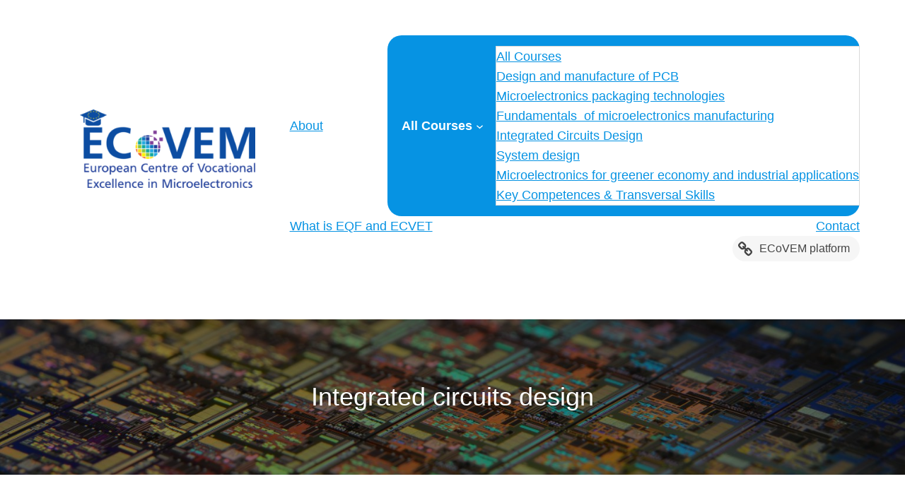

--- FILE ---
content_type: text/html; charset=UTF-8
request_url: https://courses-ecovem.eu/category/integrated-circuits-design/?tags=french
body_size: 100028
content:
<!DOCTYPE html>
<html lang="en-US">
<head>
	<meta charset="UTF-8" />
	<meta name="viewport" content="width=device-width, initial-scale=1" />
<meta name='robots' content='max-image-preview:large' />
<meta name="robots" content="noindex, nofollow">
<title>Integrated circuits design &#8211; Courses ECoVEM</title>
<link rel='dns-prefetch' href='//www.googletagmanager.com' />
<link rel='dns-prefetch' href='//s.w.org' />
<link rel="alternate" type="application/rss+xml" title="Courses ECoVEM &raquo; Feed" href="https://courses-ecovem.eu/feed/" />
<link rel="alternate" type="application/rss+xml" title="Courses ECoVEM &raquo; Comments Feed" href="https://courses-ecovem.eu/comments/feed/" />
<link rel="alternate" type="application/rss+xml" title="Courses ECoVEM &raquo; Integrated circuits design Category Feed" href="https://courses-ecovem.eu/category/integrated-circuits-design/feed/" />
<script>
window._wpemojiSettings = {"baseUrl":"https:\/\/s.w.org\/images\/core\/emoji\/14.0.0\/72x72\/","ext":".png","svgUrl":"https:\/\/s.w.org\/images\/core\/emoji\/14.0.0\/svg\/","svgExt":".svg","source":{"concatemoji":"https:\/\/courses-ecovem.eu\/wp-includes\/js\/wp-emoji-release.min.js"}};
/*! This file is auto-generated */
!function(e,a,t){var n,r,o,i=a.createElement("canvas"),p=i.getContext&&i.getContext("2d");function s(e,t){var a=String.fromCharCode,e=(p.clearRect(0,0,i.width,i.height),p.fillText(a.apply(this,e),0,0),i.toDataURL());return p.clearRect(0,0,i.width,i.height),p.fillText(a.apply(this,t),0,0),e===i.toDataURL()}function c(e){var t=a.createElement("script");t.src=e,t.defer=t.type="text/javascript",a.getElementsByTagName("head")[0].appendChild(t)}for(o=Array("flag","emoji"),t.supports={everything:!0,everythingExceptFlag:!0},r=0;r<o.length;r++)t.supports[o[r]]=function(e){if(!p||!p.fillText)return!1;switch(p.textBaseline="top",p.font="600 32px Arial",e){case"flag":return s([127987,65039,8205,9895,65039],[127987,65039,8203,9895,65039])?!1:!s([55356,56826,55356,56819],[55356,56826,8203,55356,56819])&&!s([55356,57332,56128,56423,56128,56418,56128,56421,56128,56430,56128,56423,56128,56447],[55356,57332,8203,56128,56423,8203,56128,56418,8203,56128,56421,8203,56128,56430,8203,56128,56423,8203,56128,56447]);case"emoji":return!s([129777,127995,8205,129778,127999],[129777,127995,8203,129778,127999])}return!1}(o[r]),t.supports.everything=t.supports.everything&&t.supports[o[r]],"flag"!==o[r]&&(t.supports.everythingExceptFlag=t.supports.everythingExceptFlag&&t.supports[o[r]]);t.supports.everythingExceptFlag=t.supports.everythingExceptFlag&&!t.supports.flag,t.DOMReady=!1,t.readyCallback=function(){t.DOMReady=!0},t.supports.everything||(n=function(){t.readyCallback()},a.addEventListener?(a.addEventListener("DOMContentLoaded",n,!1),e.addEventListener("load",n,!1)):(e.attachEvent("onload",n),a.attachEvent("onreadystatechange",function(){"complete"===a.readyState&&t.readyCallback()})),(e=t.source||{}).concatemoji?c(e.concatemoji):e.wpemoji&&e.twemoji&&(c(e.twemoji),c(e.wpemoji)))}(window,document,window._wpemojiSettings);
</script>
<style>
img.wp-smiley,
img.emoji {
	display: inline !important;
	border: none !important;
	box-shadow: none !important;
	height: 1em !important;
	width: 1em !important;
	margin: 0 0.07em !important;
	vertical-align: -0.1em !important;
	background: none !important;
	padding: 0 !important;
}
</style>
	<style id='wp-block-site-logo-inline-css'>
.wp-block-site-logo{line-height:0}.wp-block-site-logo a{display:inline-block}.wp-block-site-logo.is-default-size img{width:120px;height:auto}.wp-block-site-logo a,.wp-block-site-logo img{border-radius:inherit}.wp-block-site-logo.aligncenter{margin-left:auto;margin-right:auto;text-align:center}.wp-block-site-logo.is-style-rounded{border-radius:9999px}
</style>
<style id='wp-block-navigation-link-inline-css'>
.wp-block-navigation .wp-block-navigation-item__label{word-break:normal;overflow-wrap:break-word}.wp-block-navigation .wp-block-navigation-item__description{display:none}
</style>
<link rel='stylesheet' id='wp-block-navigation-css'  href='https://courses-ecovem.eu/wp-includes/blocks/navigation/style.min.css' media='all' />
<link rel='stylesheet' id='wp-block-social-links-css'  href='https://courses-ecovem.eu/wp-includes/blocks/social-links/style.min.css' media='all' />
<style id='wp-block-group-inline-css'>
.wp-block-group{box-sizing:border-box}
:where(.wp-block-group.has-background){padding:1.25em 2.375em}
</style>
<style id='wp-block-columns-inline-css'>
.wp-block-columns{display:flex;margin-bottom:1.75em;box-sizing:border-box;flex-wrap:wrap!important;align-items:normal!important}@media (min-width:782px){.wp-block-columns{flex-wrap:nowrap!important}}.wp-block-columns.are-vertically-aligned-top{align-items:flex-start}.wp-block-columns.are-vertically-aligned-center{align-items:center}.wp-block-columns.are-vertically-aligned-bottom{align-items:flex-end}@media (max-width:781px){.wp-block-columns:not(.is-not-stacked-on-mobile)>.wp-block-column{flex-basis:100%!important}}@media (min-width:782px){.wp-block-columns:not(.is-not-stacked-on-mobile)>.wp-block-column{flex-basis:0;flex-grow:1}.wp-block-columns:not(.is-not-stacked-on-mobile)>.wp-block-column[style*=flex-basis]{flex-grow:0}}.wp-block-columns.is-not-stacked-on-mobile{flex-wrap:nowrap!important}.wp-block-columns.is-not-stacked-on-mobile>.wp-block-column{flex-basis:0;flex-grow:1}.wp-block-columns.is-not-stacked-on-mobile>.wp-block-column[style*=flex-basis]{flex-grow:0}:where(.wp-block-columns.has-background){padding:1.25em 2.375em}.wp-block-column{flex-grow:1;min-width:0;word-break:break-word;overflow-wrap:break-word}.wp-block-column.is-vertically-aligned-top{align-self:flex-start}.wp-block-column.is-vertically-aligned-center{align-self:center}.wp-block-column.is-vertically-aligned-bottom{align-self:flex-end}.wp-block-column.is-vertically-aligned-bottom,.wp-block-column.is-vertically-aligned-center,.wp-block-column.is-vertically-aligned-top{width:100%}
</style>
<style id='wp-block-template-part-inline-css'>
.wp-block-template-part.has-background{padding:1.25em 2.375em;margin-top:0;margin-bottom:0}
</style>
<link rel='stylesheet' id='wp-block-cover-css'  href='https://courses-ecovem.eu/wp-includes/blocks/cover/style.min.css' media='all' />
<style id='wp-block-spacer-inline-css'>
.wp-block-spacer{clear:both}
</style>
<style id='wp-block-search-inline-css'>
.wp-block-search__button{background:#f7f7f7;border:1px solid #ccc;padding:.375em .625em;color:#32373c;margin-left:.625em;word-break:normal;font-size:inherit;font-family:inherit;line-height:inherit}.wp-block-search__button.has-icon{line-height:0}.wp-block-search__button svg{min-width:1.5em;min-height:1.5em;fill:currentColor}.wp-block-search__inside-wrapper{display:flex;flex:auto;flex-wrap:nowrap;max-width:100%}.wp-block-search__label{width:100%}.wp-block-search__input{padding:8px;flex-grow:1;min-width:3em;border:1px solid #949494;font-size:inherit;font-family:inherit;line-height:inherit}.wp-block-search.wp-block-search__button-only .wp-block-search__button{margin-left:0}.wp-block-search.wp-block-search__button-inside .wp-block-search__inside-wrapper{padding:4px;border:1px solid #949494}.wp-block-search.wp-block-search__button-inside .wp-block-search__inside-wrapper .wp-block-search__input{border-radius:0;border:none;padding:0 0 0 .25em}.wp-block-search.wp-block-search__button-inside .wp-block-search__inside-wrapper .wp-block-search__input:focus{outline:none}.wp-block-search.wp-block-search__button-inside .wp-block-search__inside-wrapper .wp-block-search__button{padding:.125em .5em}.wp-block-search.aligncenter .wp-block-search__inside-wrapper{margin:auto}
.wp-block-search .wp-block-search__label{font-weight:700}
</style>
<style id='wp-block-post-title-inline-css'>
.wp-block-post-title{word-break:break-word}.wp-block-post-title a{display:inline-block}
</style>
<style id='wp-block-post-featured-image-inline-css'>
.wp-block-post-featured-image{margin-left:0;margin-right:0}.wp-block-post-featured-image a{display:block}.wp-block-post-featured-image img{max-width:100%;width:100%;height:auto;vertical-align:bottom}.wp-block-post-featured-image.alignfull img,.wp-block-post-featured-image.alignwide img{width:100%}
</style>
<style id='wp-block-paragraph-inline-css'>
.is-small-text{font-size:.875em}.is-regular-text{font-size:1em}.is-large-text{font-size:2.25em}.is-larger-text{font-size:3em}.has-drop-cap:not(:focus):first-letter{float:left;font-size:8.4em;line-height:.68;font-weight:100;margin:.05em .1em 0 0;text-transform:uppercase;font-style:normal}p.has-drop-cap.has-background{overflow:hidden}p.has-background{padding:1.25em 2.375em}:where(p.has-text-color:not(.has-link-color)) a{color:inherit}
</style>
<style id='wp-block-table-inline-css'>
.wp-block-table{margin:0 0 1em;overflow-x:auto}.wp-block-table table{border-collapse:collapse;width:100%}.wp-block-table .has-fixed-layout{table-layout:fixed;width:100%}.wp-block-table .has-fixed-layout td,.wp-block-table .has-fixed-layout th{word-break:break-word}.wp-block-table.aligncenter,.wp-block-table.alignleft,.wp-block-table.alignright{display:table;width:auto}.wp-block-table.aligncenter td,.wp-block-table.aligncenter th,.wp-block-table.alignleft td,.wp-block-table.alignleft th,.wp-block-table.alignright td,.wp-block-table.alignright th{word-break:break-word}.wp-block-table .has-subtle-light-gray-background-color{background-color:#f3f4f5}.wp-block-table .has-subtle-pale-green-background-color{background-color:#e9fbe5}.wp-block-table .has-subtle-pale-blue-background-color{background-color:#e7f5fe}.wp-block-table .has-subtle-pale-pink-background-color{background-color:#fcf0ef}.wp-block-table.is-style-stripes{border-spacing:0;border-collapse:inherit;background-color:transparent;border-bottom:1px solid #f0f0f0}.wp-block-table.is-style-stripes tbody tr:nth-child(odd){background-color:#f0f0f0}.wp-block-table.is-style-stripes.has-subtle-light-gray-background-color tbody tr:nth-child(odd){background-color:#f3f4f5}.wp-block-table.is-style-stripes.has-subtle-pale-green-background-color tbody tr:nth-child(odd){background-color:#e9fbe5}.wp-block-table.is-style-stripes.has-subtle-pale-blue-background-color tbody tr:nth-child(odd){background-color:#e7f5fe}.wp-block-table.is-style-stripes.has-subtle-pale-pink-background-color tbody tr:nth-child(odd){background-color:#fcf0ef}.wp-block-table.is-style-stripes td,.wp-block-table.is-style-stripes th{border-color:transparent}.wp-block-table .has-border-color>*,.wp-block-table .has-border-color td,.wp-block-table .has-border-color th,.wp-block-table .has-border-color tr{border-color:inherit}.wp-block-table table[style*=border-style]>*,.wp-block-table table[style*=border-style] td,.wp-block-table table[style*=border-style] th,.wp-block-table table[style*=border-style] tr{border-style:inherit}.wp-block-table table[style*=border-width]>*,.wp-block-table table[style*=border-width] td,.wp-block-table table[style*=border-width] th,.wp-block-table table[style*=border-width] tr{border-width:inherit;border-style:inherit}
.wp-block-table thead{border-bottom:3px solid}.wp-block-table tfoot{border-top:3px solid}.wp-block-table td,.wp-block-table th{padding:.5em;border:1px solid;word-break:normal}.wp-block-table figcaption{color:#555;font-size:13px;text-align:center}.is-dark-theme .wp-block-table figcaption{color:hsla(0,0%,100%,.65)}
</style>
<style id='wp-block-post-excerpt-inline-css'>
.wp-block-post-excerpt__more-link{display:inline-block}
</style>
<style id='wp-block-post-author-inline-css'>
.wp-block-post-author{display:flex;flex-wrap:wrap}.wp-block-post-author__byline{width:100%;margin-top:0;margin-bottom:0;font-size:.5em}.wp-block-post-author__avatar{margin-right:1em}.wp-block-post-author__bio{margin-bottom:.7em;font-size:.7em}.wp-block-post-author__content{flex-grow:1;flex-basis:0}.wp-block-post-author__name{margin:0}
</style>
<style id='wp-block-post-template-inline-css'>
.wp-block-post-template,.wp-block-query-loop{margin-top:0;margin-bottom:0;max-width:100%;list-style:none;padding:0}.wp-block-post-template.wp-block-post-template,.wp-block-query-loop.wp-block-post-template{background:none}.wp-block-post-template.is-flex-container,.wp-block-query-loop.is-flex-container{flex-direction:row;display:flex;flex-wrap:wrap;gap:1.25em}.wp-block-post-template.is-flex-container li,.wp-block-query-loop.is-flex-container li{margin:0;width:100%}@media (min-width:600px){.wp-block-post-template.is-flex-container.is-flex-container.columns-2>li,.wp-block-query-loop.is-flex-container.is-flex-container.columns-2>li{width:calc(50% - .625em)}.wp-block-post-template.is-flex-container.is-flex-container.columns-3>li,.wp-block-query-loop.is-flex-container.is-flex-container.columns-3>li{width:calc(33.33333% - .83333em)}.wp-block-post-template.is-flex-container.is-flex-container.columns-4>li,.wp-block-query-loop.is-flex-container.is-flex-container.columns-4>li{width:calc(25% - .9375em)}.wp-block-post-template.is-flex-container.is-flex-container.columns-5>li,.wp-block-query-loop.is-flex-container.is-flex-container.columns-5>li{width:calc(20% - 1em)}.wp-block-post-template.is-flex-container.is-flex-container.columns-6>li,.wp-block-query-loop.is-flex-container.is-flex-container.columns-6>li{width:calc(16.66667% - 1.04167em)}}
</style>
<style id='wp-block-query-pagination-inline-css'>
.wp-block-query-pagination>.wp-block-query-pagination-next,.wp-block-query-pagination>.wp-block-query-pagination-numbers,.wp-block-query-pagination>.wp-block-query-pagination-previous{margin-right:.5em;margin-bottom:.5em}.wp-block-query-pagination>.wp-block-query-pagination-next:last-child,.wp-block-query-pagination>.wp-block-query-pagination-numbers:last-child,.wp-block-query-pagination>.wp-block-query-pagination-previous:last-child{margin-right:0}.wp-block-query-pagination .wp-block-query-pagination-previous-arrow{margin-right:1ch;display:inline-block}.wp-block-query-pagination .wp-block-query-pagination-previous-arrow:not(.is-arrow-chevron){transform:scaleX(1)}.wp-block-query-pagination .wp-block-query-pagination-next-arrow{margin-left:1ch;display:inline-block}.wp-block-query-pagination .wp-block-query-pagination-next-arrow:not(.is-arrow-chevron){transform:scaleX(1)}.wp-block-query-pagination.aligncenter{justify-content:center}
</style>
<style id='wp-block-image-inline-css'>
.wp-block-image{margin:0 0 1em}.wp-block-image img{height:auto;max-width:100%;vertical-align:bottom}.wp-block-image:not(.is-style-rounded)>a,.wp-block-image:not(.is-style-rounded) img{border-radius:inherit}.wp-block-image.aligncenter{text-align:center}.wp-block-image.alignfull img,.wp-block-image.alignwide img{height:auto;width:100%}.wp-block-image.aligncenter,.wp-block-image .aligncenter,.wp-block-image.alignleft,.wp-block-image .alignleft,.wp-block-image.alignright,.wp-block-image .alignright{display:table}.wp-block-image.aligncenter>figcaption,.wp-block-image .aligncenter>figcaption,.wp-block-image.alignleft>figcaption,.wp-block-image .alignleft>figcaption,.wp-block-image.alignright>figcaption,.wp-block-image .alignright>figcaption{display:table-caption;caption-side:bottom}.wp-block-image .alignleft{float:left;margin:.5em 1em .5em 0}.wp-block-image .alignright{float:right;margin:.5em 0 .5em 1em}.wp-block-image .aligncenter{margin-left:auto;margin-right:auto}.wp-block-image figcaption{margin-top:.5em;margin-bottom:1em}.wp-block-image.is-style-circle-mask img,.wp-block-image.is-style-rounded img,.wp-block-image .is-style-rounded img{border-radius:9999px}@supports ((-webkit-mask-image:none) or (mask-image:none)) or (-webkit-mask-image:none){.wp-block-image.is-style-circle-mask img{-webkit-mask-image:url('data:image/svg+xml;utf8,<svg viewBox="0 0 100 100" xmlns="http://www.w3.org/2000/svg"><circle cx="50" cy="50" r="50"/></svg>');mask-image:url('data:image/svg+xml;utf8,<svg viewBox="0 0 100 100" xmlns="http://www.w3.org/2000/svg"><circle cx="50" cy="50" r="50"/></svg>');mask-mode:alpha;-webkit-mask-repeat:no-repeat;mask-repeat:no-repeat;-webkit-mask-size:contain;mask-size:contain;-webkit-mask-position:center;mask-position:center;border-radius:0}}.wp-block-image figure{margin:0}
.wp-block-image figcaption{color:#555;font-size:13px;text-align:center}.is-dark-theme .wp-block-image figcaption{color:hsla(0,0%,100%,.65)}
</style>
<style id='wp-block-library-inline-css'>
:root{--wp-admin-theme-color:#007cba;--wp-admin-theme-color--rgb:0,124,186;--wp-admin-theme-color-darker-10:#006ba1;--wp-admin-theme-color-darker-10--rgb:0,107,161;--wp-admin-theme-color-darker-20:#005a87;--wp-admin-theme-color-darker-20--rgb:0,90,135;--wp-admin-border-width-focus:2px}@media (-webkit-min-device-pixel-ratio:2),(min-resolution:192dpi){:root{--wp-admin-border-width-focus:1.5px}}:root{--wp--preset--font-size--normal:16px;--wp--preset--font-size--huge:42px}:root .has-very-light-gray-background-color{background-color:#eee}:root .has-very-dark-gray-background-color{background-color:#313131}:root .has-very-light-gray-color{color:#eee}:root .has-very-dark-gray-color{color:#313131}:root .has-vivid-green-cyan-to-vivid-cyan-blue-gradient-background{background:linear-gradient(135deg,#00d084,#0693e3)}:root .has-purple-crush-gradient-background{background:linear-gradient(135deg,#34e2e4,#4721fb 50%,#ab1dfe)}:root .has-hazy-dawn-gradient-background{background:linear-gradient(135deg,#faaca8,#dad0ec)}:root .has-subdued-olive-gradient-background{background:linear-gradient(135deg,#fafae1,#67a671)}:root .has-atomic-cream-gradient-background{background:linear-gradient(135deg,#fdd79a,#004a59)}:root .has-nightshade-gradient-background{background:linear-gradient(135deg,#330968,#31cdcf)}:root .has-midnight-gradient-background{background:linear-gradient(135deg,#020381,#2874fc)}.has-regular-font-size{font-size:1em}.has-larger-font-size{font-size:2.625em}.has-normal-font-size{font-size:var(--wp--preset--font-size--normal)}.has-huge-font-size{font-size:var(--wp--preset--font-size--huge)}.has-text-align-center{text-align:center}.has-text-align-left{text-align:left}.has-text-align-right{text-align:right}#end-resizable-editor-section{display:none}.aligncenter{clear:both}.items-justified-left{justify-content:flex-start}.items-justified-center{justify-content:center}.items-justified-right{justify-content:flex-end}.items-justified-space-between{justify-content:space-between}.screen-reader-text{border:0;clip:rect(1px,1px,1px,1px);-webkit-clip-path:inset(50%);clip-path:inset(50%);height:1px;margin:-1px;overflow:hidden;padding:0;position:absolute;width:1px;word-wrap:normal!important}.screen-reader-text:focus{background-color:#ddd;clip:auto!important;-webkit-clip-path:none;clip-path:none;color:#444;display:block;font-size:1em;height:auto;left:5px;line-height:normal;padding:15px 23px 14px;text-decoration:none;top:5px;width:auto;z-index:100000}html :where(.has-border-color),html :where([style*=border-width]){border-style:solid}html :where(img[class*=wp-image-]){height:auto;max-width:100%}
</style>
<style id='global-styles-inline-css'>
body{--wp--preset--color--black: #000000;--wp--preset--color--cyan-bluish-gray: #abb8c3;--wp--preset--color--white: #ffffff;--wp--preset--color--pale-pink: #f78da7;--wp--preset--color--vivid-red: #cf2e2e;--wp--preset--color--luminous-vivid-orange: #ff6900;--wp--preset--color--luminous-vivid-amber: #fcb900;--wp--preset--color--light-green-cyan: #7bdcb5;--wp--preset--color--vivid-green-cyan: #00d084;--wp--preset--color--pale-cyan-blue: #8ed1fc;--wp--preset--color--vivid-cyan-blue: #0693e3;--wp--preset--color--vivid-purple: #9b51e0;--wp--preset--color--foreground: #000000;--wp--preset--color--background: #ffffff;--wp--preset--color--primary: #1a4548;--wp--preset--color--secondary: #ffe2c7;--wp--preset--color--tertiary: #F6F6F6;--wp--preset--gradient--vivid-cyan-blue-to-vivid-purple: linear-gradient(135deg,rgba(6,147,227,1) 0%,rgb(155,81,224) 100%);--wp--preset--gradient--light-green-cyan-to-vivid-green-cyan: linear-gradient(135deg,rgb(122,220,180) 0%,rgb(0,208,130) 100%);--wp--preset--gradient--luminous-vivid-amber-to-luminous-vivid-orange: linear-gradient(135deg,rgba(252,185,0,1) 0%,rgba(255,105,0,1) 100%);--wp--preset--gradient--luminous-vivid-orange-to-vivid-red: linear-gradient(135deg,rgba(255,105,0,1) 0%,rgb(207,46,46) 100%);--wp--preset--gradient--very-light-gray-to-cyan-bluish-gray: linear-gradient(135deg,rgb(238,238,238) 0%,rgb(169,184,195) 100%);--wp--preset--gradient--cool-to-warm-spectrum: linear-gradient(135deg,rgb(74,234,220) 0%,rgb(151,120,209) 20%,rgb(207,42,186) 40%,rgb(238,44,130) 60%,rgb(251,105,98) 80%,rgb(254,248,76) 100%);--wp--preset--gradient--blush-light-purple: linear-gradient(135deg,rgb(255,206,236) 0%,rgb(152,150,240) 100%);--wp--preset--gradient--blush-bordeaux: linear-gradient(135deg,rgb(254,205,165) 0%,rgb(254,45,45) 50%,rgb(107,0,62) 100%);--wp--preset--gradient--luminous-dusk: linear-gradient(135deg,rgb(255,203,112) 0%,rgb(199,81,192) 50%,rgb(65,88,208) 100%);--wp--preset--gradient--pale-ocean: linear-gradient(135deg,rgb(255,245,203) 0%,rgb(182,227,212) 50%,rgb(51,167,181) 100%);--wp--preset--gradient--electric-grass: linear-gradient(135deg,rgb(202,248,128) 0%,rgb(113,206,126) 100%);--wp--preset--gradient--midnight: linear-gradient(135deg,rgb(2,3,129) 0%,rgb(40,116,252) 100%);--wp--preset--gradient--vertical-secondary-to-tertiary: linear-gradient(to bottom,var(--wp--preset--color--secondary) 0%,var(--wp--preset--color--tertiary) 100%);--wp--preset--gradient--vertical-secondary-to-background: linear-gradient(to bottom,var(--wp--preset--color--secondary) 0%,var(--wp--preset--color--background) 100%);--wp--preset--gradient--vertical-tertiary-to-background: linear-gradient(to bottom,var(--wp--preset--color--tertiary) 0%,var(--wp--preset--color--background) 100%);--wp--preset--gradient--diagonal-primary-to-foreground: linear-gradient(to bottom right,var(--wp--preset--color--primary) 0%,var(--wp--preset--color--foreground) 100%);--wp--preset--gradient--diagonal-secondary-to-background: linear-gradient(to bottom right,var(--wp--preset--color--secondary) 50%,var(--wp--preset--color--background) 50%);--wp--preset--gradient--diagonal-background-to-secondary: linear-gradient(to bottom right,var(--wp--preset--color--background) 50%,var(--wp--preset--color--secondary) 50%);--wp--preset--gradient--diagonal-tertiary-to-background: linear-gradient(to bottom right,var(--wp--preset--color--tertiary) 50%,var(--wp--preset--color--background) 50%);--wp--preset--gradient--diagonal-background-to-tertiary: linear-gradient(to bottom right,var(--wp--preset--color--background) 50%,var(--wp--preset--color--tertiary) 50%);--wp--preset--duotone--dark-grayscale: url('#wp-duotone-dark-grayscale');--wp--preset--duotone--grayscale: url('#wp-duotone-grayscale');--wp--preset--duotone--purple-yellow: url('#wp-duotone-purple-yellow');--wp--preset--duotone--blue-red: url('#wp-duotone-blue-red');--wp--preset--duotone--midnight: url('#wp-duotone-midnight');--wp--preset--duotone--magenta-yellow: url('#wp-duotone-magenta-yellow');--wp--preset--duotone--purple-green: url('#wp-duotone-purple-green');--wp--preset--duotone--blue-orange: url('#wp-duotone-blue-orange');--wp--preset--duotone--foreground-and-background: url('#wp-duotone-foreground-and-background');--wp--preset--duotone--foreground-and-secondary: url('#wp-duotone-foreground-and-secondary');--wp--preset--duotone--foreground-and-tertiary: url('#wp-duotone-foreground-and-tertiary');--wp--preset--duotone--primary-and-background: url('#wp-duotone-primary-and-background');--wp--preset--duotone--primary-and-secondary: url('#wp-duotone-primary-and-secondary');--wp--preset--duotone--primary-and-tertiary: url('#wp-duotone-primary-and-tertiary');--wp--preset--font-size--small: 1rem;--wp--preset--font-size--medium: 1.125rem;--wp--preset--font-size--large: 1.75rem;--wp--preset--font-size--x-large: clamp(1.75rem, 3vw, 2.25rem);--wp--preset--font-family--system-font: -apple-system,BlinkMacSystemFont,"Segoe UI",Roboto,Oxygen-Sans,Ubuntu,Cantarell,"Helvetica Neue",sans-serif;--wp--preset--font-family--source-serif-pro: "Source Serif Pro", serif;--wp--custom--spacing--small: max(1.25rem, 5vw);--wp--custom--spacing--medium: clamp(2rem, 8vw, calc(4 * var(--wp--style--block-gap)));--wp--custom--spacing--large: clamp(4rem, 10vw, 8rem);--wp--custom--spacing--outer: var(--wp--custom--spacing--small, 1.25rem);--wp--custom--typography--font-size--huge: clamp(2.25rem, 4vw, 2.75rem);--wp--custom--typography--font-size--gigantic: clamp(2.75rem, 6vw, 3.25rem);--wp--custom--typography--font-size--colossal: clamp(3.25rem, 8vw, 6.25rem);--wp--custom--typography--line-height--tiny: 1.15;--wp--custom--typography--line-height--small: 1.2;--wp--custom--typography--line-height--medium: 1.4;--wp--custom--typography--line-height--normal: 1.6;}body { margin: 0; }body{background-color: var(--wp--preset--color--background);color: var(--wp--preset--color--foreground);font-family: var(--wp--preset--font-family--system-font);font-size: var(--wp--preset--font-size--medium);line-height: var(--wp--custom--typography--line-height--normal);--wp--style--block-gap: 1.5rem;}.wp-site-blocks > .alignleft { float: left; margin-right: 2em; }.wp-site-blocks > .alignright { float: right; margin-left: 2em; }.wp-site-blocks > .aligncenter { justify-content: center; margin-left: auto; margin-right: auto; }.wp-site-blocks > * { margin-block-start: 0; margin-block-end: 0; }.wp-site-blocks > * + * { margin-block-start: var( --wp--style--block-gap ); }h1{font-family: var(--wp--preset--font-family--source-serif-pro);font-size: var(--wp--custom--typography--font-size--colossal);font-weight: 300;line-height: var(--wp--custom--typography--line-height--tiny);}h2{font-family: var(--wp--preset--font-family--source-serif-pro);font-size: var(--wp--custom--typography--font-size--gigantic);font-weight: 300;line-height: var(--wp--custom--typography--line-height--small);}h3{font-family: var(--wp--preset--font-family--source-serif-pro);font-size: var(--wp--custom--typography--font-size--huge);font-weight: 300;line-height: var(--wp--custom--typography--line-height--tiny);}h4{font-family: var(--wp--preset--font-family--source-serif-pro);font-size: var(--wp--preset--font-size--x-large);font-weight: 300;line-height: var(--wp--custom--typography--line-height--tiny);}h5{font-family: var(--wp--preset--font-family--system-font);font-size: var(--wp--preset--font-size--medium);font-weight: 700;line-height: var(--wp--custom--typography--line-height--normal);text-transform: uppercase;}h6{font-family: var(--wp--preset--font-family--system-font);font-size: var(--wp--preset--font-size--medium);font-weight: 400;line-height: var(--wp--custom--typography--line-height--normal);text-transform: uppercase;}a{color: var(--wp--preset--color--foreground);}.wp-block-button__link{background-color: var(--wp--preset--color--primary);border-radius: 0;color: var(--wp--preset--color--background);font-size: var(--wp--preset--font-size--medium);}.wp-block-post-title{font-family: var(--wp--preset--font-family--source-serif-pro);font-size: var(--wp--custom--typography--font-size--gigantic);font-weight: 300;line-height: var(--wp--custom--typography--line-height--tiny);}.wp-block-post-comments{padding-top: var(--wp--custom--spacing--small);}.wp-block-pullquote{border-width: 1px 0;}.wp-block-query-title{font-family: var(--wp--preset--font-family--source-serif-pro);font-size: var(--wp--custom--typography--font-size--gigantic);font-weight: 300;line-height: var(--wp--custom--typography--line-height--small);}.wp-block-quote{border-width: 1px;}.wp-block-site-title{font-family: var(--wp--preset--font-family--system-font);font-size: var(--wp--preset--font-size--medium);font-style: italic;font-weight: normal;line-height: var(--wp--custom--typography--line-height--normal);}.has-black-color{color: var(--wp--preset--color--black) !important;}.has-cyan-bluish-gray-color{color: var(--wp--preset--color--cyan-bluish-gray) !important;}.has-white-color{color: var(--wp--preset--color--white) !important;}.has-pale-pink-color{color: var(--wp--preset--color--pale-pink) !important;}.has-vivid-red-color{color: var(--wp--preset--color--vivid-red) !important;}.has-luminous-vivid-orange-color{color: var(--wp--preset--color--luminous-vivid-orange) !important;}.has-luminous-vivid-amber-color{color: var(--wp--preset--color--luminous-vivid-amber) !important;}.has-light-green-cyan-color{color: var(--wp--preset--color--light-green-cyan) !important;}.has-vivid-green-cyan-color{color: var(--wp--preset--color--vivid-green-cyan) !important;}.has-pale-cyan-blue-color{color: var(--wp--preset--color--pale-cyan-blue) !important;}.has-vivid-cyan-blue-color{color: var(--wp--preset--color--vivid-cyan-blue) !important;}.has-vivid-purple-color{color: var(--wp--preset--color--vivid-purple) !important;}.has-foreground-color{color: var(--wp--preset--color--foreground) !important;}.has-background-color{color: var(--wp--preset--color--background) !important;}.has-primary-color{color: var(--wp--preset--color--primary) !important;}.has-secondary-color{color: var(--wp--preset--color--secondary) !important;}.has-tertiary-color{color: var(--wp--preset--color--tertiary) !important;}.has-black-background-color{background-color: var(--wp--preset--color--black) !important;}.has-cyan-bluish-gray-background-color{background-color: var(--wp--preset--color--cyan-bluish-gray) !important;}.has-white-background-color{background-color: var(--wp--preset--color--white) !important;}.has-pale-pink-background-color{background-color: var(--wp--preset--color--pale-pink) !important;}.has-vivid-red-background-color{background-color: var(--wp--preset--color--vivid-red) !important;}.has-luminous-vivid-orange-background-color{background-color: var(--wp--preset--color--luminous-vivid-orange) !important;}.has-luminous-vivid-amber-background-color{background-color: var(--wp--preset--color--luminous-vivid-amber) !important;}.has-light-green-cyan-background-color{background-color: var(--wp--preset--color--light-green-cyan) !important;}.has-vivid-green-cyan-background-color{background-color: var(--wp--preset--color--vivid-green-cyan) !important;}.has-pale-cyan-blue-background-color{background-color: var(--wp--preset--color--pale-cyan-blue) !important;}.has-vivid-cyan-blue-background-color{background-color: var(--wp--preset--color--vivid-cyan-blue) !important;}.has-vivid-purple-background-color{background-color: var(--wp--preset--color--vivid-purple) !important;}.has-foreground-background-color{background-color: var(--wp--preset--color--foreground) !important;}.has-background-background-color{background-color: var(--wp--preset--color--background) !important;}.has-primary-background-color{background-color: var(--wp--preset--color--primary) !important;}.has-secondary-background-color{background-color: var(--wp--preset--color--secondary) !important;}.has-tertiary-background-color{background-color: var(--wp--preset--color--tertiary) !important;}.has-black-border-color{border-color: var(--wp--preset--color--black) !important;}.has-cyan-bluish-gray-border-color{border-color: var(--wp--preset--color--cyan-bluish-gray) !important;}.has-white-border-color{border-color: var(--wp--preset--color--white) !important;}.has-pale-pink-border-color{border-color: var(--wp--preset--color--pale-pink) !important;}.has-vivid-red-border-color{border-color: var(--wp--preset--color--vivid-red) !important;}.has-luminous-vivid-orange-border-color{border-color: var(--wp--preset--color--luminous-vivid-orange) !important;}.has-luminous-vivid-amber-border-color{border-color: var(--wp--preset--color--luminous-vivid-amber) !important;}.has-light-green-cyan-border-color{border-color: var(--wp--preset--color--light-green-cyan) !important;}.has-vivid-green-cyan-border-color{border-color: var(--wp--preset--color--vivid-green-cyan) !important;}.has-pale-cyan-blue-border-color{border-color: var(--wp--preset--color--pale-cyan-blue) !important;}.has-vivid-cyan-blue-border-color{border-color: var(--wp--preset--color--vivid-cyan-blue) !important;}.has-vivid-purple-border-color{border-color: var(--wp--preset--color--vivid-purple) !important;}.has-foreground-border-color{border-color: var(--wp--preset--color--foreground) !important;}.has-background-border-color{border-color: var(--wp--preset--color--background) !important;}.has-primary-border-color{border-color: var(--wp--preset--color--primary) !important;}.has-secondary-border-color{border-color: var(--wp--preset--color--secondary) !important;}.has-tertiary-border-color{border-color: var(--wp--preset--color--tertiary) !important;}.has-vivid-cyan-blue-to-vivid-purple-gradient-background{background: var(--wp--preset--gradient--vivid-cyan-blue-to-vivid-purple) !important;}.has-light-green-cyan-to-vivid-green-cyan-gradient-background{background: var(--wp--preset--gradient--light-green-cyan-to-vivid-green-cyan) !important;}.has-luminous-vivid-amber-to-luminous-vivid-orange-gradient-background{background: var(--wp--preset--gradient--luminous-vivid-amber-to-luminous-vivid-orange) !important;}.has-luminous-vivid-orange-to-vivid-red-gradient-background{background: var(--wp--preset--gradient--luminous-vivid-orange-to-vivid-red) !important;}.has-very-light-gray-to-cyan-bluish-gray-gradient-background{background: var(--wp--preset--gradient--very-light-gray-to-cyan-bluish-gray) !important;}.has-cool-to-warm-spectrum-gradient-background{background: var(--wp--preset--gradient--cool-to-warm-spectrum) !important;}.has-blush-light-purple-gradient-background{background: var(--wp--preset--gradient--blush-light-purple) !important;}.has-blush-bordeaux-gradient-background{background: var(--wp--preset--gradient--blush-bordeaux) !important;}.has-luminous-dusk-gradient-background{background: var(--wp--preset--gradient--luminous-dusk) !important;}.has-pale-ocean-gradient-background{background: var(--wp--preset--gradient--pale-ocean) !important;}.has-electric-grass-gradient-background{background: var(--wp--preset--gradient--electric-grass) !important;}.has-midnight-gradient-background{background: var(--wp--preset--gradient--midnight) !important;}.has-vertical-secondary-to-tertiary-gradient-background{background: var(--wp--preset--gradient--vertical-secondary-to-tertiary) !important;}.has-vertical-secondary-to-background-gradient-background{background: var(--wp--preset--gradient--vertical-secondary-to-background) !important;}.has-vertical-tertiary-to-background-gradient-background{background: var(--wp--preset--gradient--vertical-tertiary-to-background) !important;}.has-diagonal-primary-to-foreground-gradient-background{background: var(--wp--preset--gradient--diagonal-primary-to-foreground) !important;}.has-diagonal-secondary-to-background-gradient-background{background: var(--wp--preset--gradient--diagonal-secondary-to-background) !important;}.has-diagonal-background-to-secondary-gradient-background{background: var(--wp--preset--gradient--diagonal-background-to-secondary) !important;}.has-diagonal-tertiary-to-background-gradient-background{background: var(--wp--preset--gradient--diagonal-tertiary-to-background) !important;}.has-diagonal-background-to-tertiary-gradient-background{background: var(--wp--preset--gradient--diagonal-background-to-tertiary) !important;}.has-small-font-size{font-size: var(--wp--preset--font-size--small) !important;}.has-medium-font-size{font-size: var(--wp--preset--font-size--medium) !important;}.has-large-font-size{font-size: var(--wp--preset--font-size--large) !important;}.has-x-large-font-size{font-size: var(--wp--preset--font-size--x-large) !important;}.has-system-font-font-family{font-family: var(--wp--preset--font-family--system-font) !important;}.has-source-serif-pro-font-family{font-family: var(--wp--preset--font-family--source-serif-pro) !important;}
</style>
<style id='wp-webfonts-inline-css'>
@font-face{font-family:"Source Serif Pro";font-style:normal;font-weight:200 900;font-display:fallback;src:local("Source Serif Pro"), url('/wp-content/themes/twentytwentytwo/assets/fonts/source-serif-pro/SourceSerif4Variable-Roman.ttf.woff2') format('woff2');font-stretch:normal;}@font-face{font-family:"Source Serif Pro";font-style:italic;font-weight:200 900;font-display:fallback;src:local("Source Serif Pro"), url('/wp-content/themes/twentytwentytwo/assets/fonts/source-serif-pro/SourceSerif4Variable-Italic.ttf.woff2') format('woff2');font-stretch:normal;}
</style>
<link rel='stylesheet' id='twentytwentytwo-style-css'  href='https://courses-ecovem.eu/wp-content/themes/twentytwentytwo/style.css?ver=1.2' media='all' />
<link rel='stylesheet' id='courses-ecovem-css'  href='https://courses-ecovem.eu/wp-content/plugins/courses-ecovem/custom.css?ver=202210290114' media='all' />
<link rel='stylesheet' id='wpc-filter-everything-css'  href='https://courses-ecovem.eu/wp-content/plugins/filter-everything/assets/css/filter-everything.min.css?ver=1.7.1' media='all' />
<link rel='stylesheet' id='wpc-filter-everything-custom-css'  href='https://courses-ecovem.eu/wp-content/uploads/cache/filter-everything/b238a81aaa932772c9245d9bb4134503.css' media='all' />
<script src='https://courses-ecovem.eu/wp-includes/blocks/navigation/view.min.js?ver=009e29110e016c14bac4ba0ecc809fcd' id='wp-block-navigation-view-js'></script>

<!-- Google Analytics snippet added by Site Kit -->
<script src='https://www.googletagmanager.com/gtag/js?id=GT-NM2FL9P' id='google_gtagjs-js' async></script>
<script id='google_gtagjs-js-after'>
window.dataLayer = window.dataLayer || [];function gtag(){dataLayer.push(arguments);}
gtag('set', 'linker', {"domains":["courses-ecovem.eu"]} );
gtag("js", new Date());
gtag("set", "developer_id.dZTNiMT", true);
gtag("config", "GT-NM2FL9P");
</script>

<!-- End Google Analytics snippet added by Site Kit -->
<script src='https://courses-ecovem.eu/wp-includes/js/jquery/jquery.min.js?ver=3.6.0' id='jquery-core-js'></script>
<script src='https://courses-ecovem.eu/wp-includes/js/jquery/jquery-migrate.min.js?ver=3.3.2' id='jquery-migrate-js'></script>
<link rel="EditURI" type="application/rsd+xml" title="RSD" href="https://courses-ecovem.eu/xmlrpc.php?rsd" />
<link rel="wlwmanifest" type="application/wlwmanifest+xml" href="https://courses-ecovem.eu/wp-includes/wlwmanifest.xml" /> 

<meta name="generator" content="Site Kit by Google 1.116.0" /><script async src="https://www.googletagmanager.com/gtag/js?id=G-WGJYLYSK4R"></script>
            <script>
                window.dataLayer = window.dataLayer || [];
                function gtag(){dataLayer.push(arguments);}
                gtag("js", new Date());

                gtag("config", "G-WGJYLYSK4R");
            </script><script>
            var captureOutboundLink = function(url) {
               ga("send", "event", "outbound", "click", url, {
                 "transport": "beacon",
                 "hitCallback": function(){document.location = url;}
               });
            }
          </script><style>.wp-container-1 > :where(:not(.alignleft):not(.alignright)) {max-width: 650px;margin-left: auto !important;margin-right: auto !important;}.wp-container-1 > .alignwide { max-width: 1000px;}.wp-container-1 .alignfull { max-width: none; }.wp-container-1 > .alignleft { float: left; margin-inline-start: 0; margin-inline-end: 2em; }.wp-container-1 > .alignright { float: right; margin-inline-start: 2em; margin-inline-end: 0; }.wp-container-1 > .aligncenter { margin-left: auto !important; margin-right: auto !important; }.wp-container-1 > * { margin-block-start: 0; margin-block-end: 0; }.wp-container-1 > * + * { margin-block-start: var( --wp--style--block-gap ); margin-block-end: 0; }</style>
<style>.wp-container-3 {display: flex;gap: var( --wp--style--block-gap, 0.5em );flex-wrap: wrap;align-items: center;justify-content: space-between;}.wp-container-3 > * { margin: 0; }</style>
<style>.wp-container-4 {display: flex;gap: var( --wp--style--block-gap, 0.5em );flex-wrap: wrap;align-items: center;}.wp-container-4 > * { margin: 0; }</style>
<style>.wp-container-5 {display: flex;gap: var( --wp--style--block-gap, 0.5em );flex-wrap: wrap;align-items: center;justify-content: flex-end;}.wp-container-5 > * { margin: 0; }</style>
<style>.wp-container-6 > .alignleft { float: left; margin-inline-start: 0; margin-inline-end: 2em; }.wp-container-6 > .alignright { float: right; margin-inline-start: 2em; margin-inline-end: 0; }.wp-container-6 > .aligncenter { margin-left: auto !important; margin-right: auto !important; }.wp-container-6 > * { margin-block-start: 0; margin-block-end: 0; }.wp-container-6 > * + * { margin-block-start: var( --wp--style--block-gap ); margin-block-end: 0; }</style>
<style>.wp-container-7 {display: flex;gap: var( --wp--style--block-gap, 2em );flex-wrap: nowrap;align-items: center;}.wp-container-7 > * { margin: 0; }</style>
<style>.wp-container-8 > .alignleft { float: left; margin-inline-start: 0; margin-inline-end: 2em; }.wp-container-8 > .alignright { float: right; margin-inline-start: 2em; margin-inline-end: 0; }.wp-container-8 > .aligncenter { margin-left: auto !important; margin-right: auto !important; }.wp-container-8 > * { margin-block-start: 0; margin-block-end: 0; }.wp-container-8 > * + * { margin-block-start: var( --wp--style--block-gap ); margin-block-end: 0; }</style>
<style>.wp-container-9 {display: flex;gap: var( --wp--style--block-gap, 0.5em );flex-wrap: nowrap;align-items: center;justify-content: center;}.wp-container-9 > * { margin: 0; }</style>
<style>.wp-container-10 > .alignleft { float: left; margin-inline-start: 0; margin-inline-end: 2em; }.wp-container-10 > .alignright { float: right; margin-inline-start: 2em; margin-inline-end: 0; }.wp-container-10 > .aligncenter { margin-left: auto !important; margin-right: auto !important; }.wp-container-10 > * { margin-block-start: 0; margin-block-end: 0; }.wp-container-10 > * + * { margin-block-start: var( --wp--style--block-gap ); margin-block-end: 0; }</style>
<style>.wp-container-11 > .alignleft { float: left; margin-inline-start: 0; margin-inline-end: 2em; }.wp-container-11 > .alignright { float: right; margin-inline-start: 2em; margin-inline-end: 0; }.wp-container-11 > .aligncenter { margin-left: auto !important; margin-right: auto !important; }.wp-container-11 > * { margin-block-start: 0; margin-block-end: 0; }.wp-container-11 > * + * { margin-block-start: var( --wp--style--block-gap ); margin-block-end: 0; }</style>
<style>.wp-container-12 {display: flex;gap: var( --wp--style--block-gap, 2em );flex-wrap: nowrap;align-items: center;}.wp-container-12 > * { margin: 0; }</style>
<style>.wp-container-13 > .alignleft { float: left; margin-inline-start: 0; margin-inline-end: 2em; }.wp-container-13 > .alignright { float: right; margin-inline-start: 2em; margin-inline-end: 0; }.wp-container-13 > .aligncenter { margin-left: auto !important; margin-right: auto !important; }.wp-container-13 > * { margin-block-start: 0; margin-block-end: 0; }.wp-container-13 > * + * { margin-block-start: var( --wp--style--block-gap ); margin-block-end: 0; }</style>
<style>.wp-container-14 > .alignleft { float: left; margin-inline-start: 0; margin-inline-end: 2em; }.wp-container-14 > .alignright { float: right; margin-inline-start: 2em; margin-inline-end: 0; }.wp-container-14 > .aligncenter { margin-left: auto !important; margin-right: auto !important; }.wp-container-14 > * { margin-block-start: 0; margin-block-end: 0; }.wp-container-14 > * + * { margin-block-start: var( --wp--style--block-gap ); margin-block-end: 0; }</style>
<style>.wp-container-15 {display: flex;gap: var( --wp--style--block-gap, 0.5em );flex-wrap: wrap;align-items: center;justify-content: space-between;}.wp-container-15 > * { margin: 0; }</style>
<style>.wp-container-16 > :where(:not(.alignleft):not(.alignright)) {max-width: 650px;margin-left: auto !important;margin-right: auto !important;}.wp-container-16 > .alignwide { max-width: 1000px;}.wp-container-16 .alignfull { max-width: none; }.wp-container-16 > .alignleft { float: left; margin-inline-start: 0; margin-inline-end: 2em; }.wp-container-16 > .alignright { float: right; margin-inline-start: 2em; margin-inline-end: 0; }.wp-container-16 > .aligncenter { margin-left: auto !important; margin-right: auto !important; }.wp-container-16 > * { margin-block-start: 0; margin-block-end: 0; }.wp-container-16 > * + * { margin-block-start: var( --wp--style--block-gap ); margin-block-end: 0; }</style>
<style>.wp-container-17 > .alignleft { float: left; margin-inline-start: 0; margin-inline-end: 2em; }.wp-container-17 > .alignright { float: right; margin-inline-start: 2em; margin-inline-end: 0; }.wp-container-17 > .aligncenter { margin-left: auto !important; margin-right: auto !important; }.wp-container-17 > * { margin-block-start: 0; margin-block-end: 0; }.wp-container-17 > * + * { margin-block-start: var( --wp--style--block-gap ); margin-block-end: 0; }</style>
<style>.wp-container-18 {display: flex;gap: var( --wp--style--block-gap, 2em );flex-wrap: nowrap;align-items: center;}.wp-container-18 > * { margin: 0; }</style>
<style>.wp-container-19 > :where(:not(.alignleft):not(.alignright)) {max-width: 90%;margin-left: auto !important;margin-right: auto !important;}.wp-container-19 > .alignwide { max-width: 90%;}.wp-container-19 .alignfull { max-width: none; }.wp-container-19 > .alignleft { float: left; margin-inline-start: 0; margin-inline-end: 2em; }.wp-container-19 > .alignright { float: right; margin-inline-start: 2em; margin-inline-end: 0; }.wp-container-19 > .aligncenter { margin-left: auto !important; margin-right: auto !important; }.wp-container-19 > * { margin-block-start: 0; margin-block-end: 0; }.wp-container-19 > * + * { margin-block-start: var( --wp--style--block-gap ); margin-block-end: 0; }</style>
<style>.wp-container-20 > .alignleft { float: left; margin-inline-start: 0; margin-inline-end: 2em; }.wp-container-20 > .alignright { float: right; margin-inline-start: 2em; margin-inline-end: 0; }.wp-container-20 > .aligncenter { margin-left: auto !important; margin-right: auto !important; }.wp-container-20 > * { margin-block-start: 0; margin-block-end: 0; }.wp-container-20 > * + * { margin-block-start: var( --wp--style--block-gap ); margin-block-end: 0; }</style>
<style>.wp-container-21 > .alignleft { float: left; margin-inline-start: 0; margin-inline-end: 2em; }.wp-container-21 > .alignright { float: right; margin-inline-start: 2em; margin-inline-end: 0; }.wp-container-21 > .aligncenter { margin-left: auto !important; margin-right: auto !important; }.wp-container-21 > * { margin-block-start: 0; margin-block-end: 0; }.wp-container-21 > * + * { margin-block-start: var( --wp--style--block-gap ); margin-block-end: 0; }</style>
<style>.wp-container-22 {display: flex;gap: var( --wp--style--block-gap, 2em );flex-wrap: nowrap;align-items: center;}.wp-container-22 > * { margin: 0; }</style>
<style>.wp-container-23 {display: flex;gap: var( --wp--style--block-gap, 0.5em );flex-wrap: wrap;align-items: center;justify-content: flex-start;}.wp-container-23 > * { margin: 0; }</style>
<style>.wp-container-25 {display: flex;gap: var( --wp--style--block-gap, 0.5em );flex-wrap: wrap;align-items: center;}.wp-container-25 > * { margin: 0; }</style>
<style>.wp-container-26 {display: flex;gap: var( --wp--style--block-gap, 0.5em );flex-wrap: wrap;align-items: center;justify-content: space-between;}.wp-container-26 > * { margin: 0; }</style>
<style>.wp-container-27 > .alignleft { float: left; margin-inline-start: 0; margin-inline-end: 2em; }.wp-container-27 > .alignright { float: right; margin-inline-start: 2em; margin-inline-end: 0; }.wp-container-27 > .aligncenter { margin-left: auto !important; margin-right: auto !important; }.wp-container-27 > * { margin-block-start: 0; margin-block-end: 0; }.wp-container-27 > * + * { margin-block-start: var( --wp--style--block-gap ); margin-block-end: 0; }</style>
<style>.wp-container-28 > .alignleft { float: left; margin-inline-start: 0; margin-inline-end: 2em; }.wp-container-28 > .alignright { float: right; margin-inline-start: 2em; margin-inline-end: 0; }.wp-container-28 > .aligncenter { margin-left: auto !important; margin-right: auto !important; }.wp-container-28 > * { margin-block-start: 0; margin-block-end: 0; }.wp-container-28 > * + * { margin-block-start: var( --wp--style--block-gap ); margin-block-end: 0; }</style>
<link rel="icon" href="https://courses-ecovem.eu/wp-content/uploads/2022/10/Logo_for_docs_with_hat-150x150.png" sizes="32x32" />
<link rel="icon" href="https://courses-ecovem.eu/wp-content/uploads/2022/10/Logo_for_docs_with_hat.png" sizes="192x192" />
<link rel="apple-touch-icon" href="https://courses-ecovem.eu/wp-content/uploads/2022/10/Logo_for_docs_with_hat.png" />
<meta name="msapplication-TileImage" content="https://courses-ecovem.eu/wp-content/uploads/2022/10/Logo_for_docs_with_hat.png" />
</head>

<body class="archive category category-integrated-circuits-design category-5 wp-custom-logo wp-embed-responsive wpc_is_filter_request">
<svg xmlns="http://www.w3.org/2000/svg" viewBox="0 0 0 0" width="0" height="0" focusable="false" role="none" style="visibility: hidden; position: absolute; left: -9999px; overflow: hidden;" ><defs><filter id="wp-duotone-dark-grayscale"><feColorMatrix color-interpolation-filters="sRGB" type="matrix" values=" .299 .587 .114 0 0 .299 .587 .114 0 0 .299 .587 .114 0 0 .299 .587 .114 0 0 " /><feComponentTransfer color-interpolation-filters="sRGB" ><feFuncR type="table" tableValues="0 0.49803921568627" /><feFuncG type="table" tableValues="0 0.49803921568627" /><feFuncB type="table" tableValues="0 0.49803921568627" /><feFuncA type="table" tableValues="1 1" /></feComponentTransfer><feComposite in2="SourceGraphic" operator="in" /></filter></defs></svg><svg xmlns="http://www.w3.org/2000/svg" viewBox="0 0 0 0" width="0" height="0" focusable="false" role="none" style="visibility: hidden; position: absolute; left: -9999px; overflow: hidden;" ><defs><filter id="wp-duotone-grayscale"><feColorMatrix color-interpolation-filters="sRGB" type="matrix" values=" .299 .587 .114 0 0 .299 .587 .114 0 0 .299 .587 .114 0 0 .299 .587 .114 0 0 " /><feComponentTransfer color-interpolation-filters="sRGB" ><feFuncR type="table" tableValues="0 1" /><feFuncG type="table" tableValues="0 1" /><feFuncB type="table" tableValues="0 1" /><feFuncA type="table" tableValues="1 1" /></feComponentTransfer><feComposite in2="SourceGraphic" operator="in" /></filter></defs></svg><svg xmlns="http://www.w3.org/2000/svg" viewBox="0 0 0 0" width="0" height="0" focusable="false" role="none" style="visibility: hidden; position: absolute; left: -9999px; overflow: hidden;" ><defs><filter id="wp-duotone-purple-yellow"><feColorMatrix color-interpolation-filters="sRGB" type="matrix" values=" .299 .587 .114 0 0 .299 .587 .114 0 0 .299 .587 .114 0 0 .299 .587 .114 0 0 " /><feComponentTransfer color-interpolation-filters="sRGB" ><feFuncR type="table" tableValues="0.54901960784314 0.98823529411765" /><feFuncG type="table" tableValues="0 1" /><feFuncB type="table" tableValues="0.71764705882353 0.25490196078431" /><feFuncA type="table" tableValues="1 1" /></feComponentTransfer><feComposite in2="SourceGraphic" operator="in" /></filter></defs></svg><svg xmlns="http://www.w3.org/2000/svg" viewBox="0 0 0 0" width="0" height="0" focusable="false" role="none" style="visibility: hidden; position: absolute; left: -9999px; overflow: hidden;" ><defs><filter id="wp-duotone-blue-red"><feColorMatrix color-interpolation-filters="sRGB" type="matrix" values=" .299 .587 .114 0 0 .299 .587 .114 0 0 .299 .587 .114 0 0 .299 .587 .114 0 0 " /><feComponentTransfer color-interpolation-filters="sRGB" ><feFuncR type="table" tableValues="0 1" /><feFuncG type="table" tableValues="0 0.27843137254902" /><feFuncB type="table" tableValues="0.5921568627451 0.27843137254902" /><feFuncA type="table" tableValues="1 1" /></feComponentTransfer><feComposite in2="SourceGraphic" operator="in" /></filter></defs></svg><svg xmlns="http://www.w3.org/2000/svg" viewBox="0 0 0 0" width="0" height="0" focusable="false" role="none" style="visibility: hidden; position: absolute; left: -9999px; overflow: hidden;" ><defs><filter id="wp-duotone-midnight"><feColorMatrix color-interpolation-filters="sRGB" type="matrix" values=" .299 .587 .114 0 0 .299 .587 .114 0 0 .299 .587 .114 0 0 .299 .587 .114 0 0 " /><feComponentTransfer color-interpolation-filters="sRGB" ><feFuncR type="table" tableValues="0 0" /><feFuncG type="table" tableValues="0 0.64705882352941" /><feFuncB type="table" tableValues="0 1" /><feFuncA type="table" tableValues="1 1" /></feComponentTransfer><feComposite in2="SourceGraphic" operator="in" /></filter></defs></svg><svg xmlns="http://www.w3.org/2000/svg" viewBox="0 0 0 0" width="0" height="0" focusable="false" role="none" style="visibility: hidden; position: absolute; left: -9999px; overflow: hidden;" ><defs><filter id="wp-duotone-magenta-yellow"><feColorMatrix color-interpolation-filters="sRGB" type="matrix" values=" .299 .587 .114 0 0 .299 .587 .114 0 0 .299 .587 .114 0 0 .299 .587 .114 0 0 " /><feComponentTransfer color-interpolation-filters="sRGB" ><feFuncR type="table" tableValues="0.78039215686275 1" /><feFuncG type="table" tableValues="0 0.94901960784314" /><feFuncB type="table" tableValues="0.35294117647059 0.47058823529412" /><feFuncA type="table" tableValues="1 1" /></feComponentTransfer><feComposite in2="SourceGraphic" operator="in" /></filter></defs></svg><svg xmlns="http://www.w3.org/2000/svg" viewBox="0 0 0 0" width="0" height="0" focusable="false" role="none" style="visibility: hidden; position: absolute; left: -9999px; overflow: hidden;" ><defs><filter id="wp-duotone-purple-green"><feColorMatrix color-interpolation-filters="sRGB" type="matrix" values=" .299 .587 .114 0 0 .299 .587 .114 0 0 .299 .587 .114 0 0 .299 .587 .114 0 0 " /><feComponentTransfer color-interpolation-filters="sRGB" ><feFuncR type="table" tableValues="0.65098039215686 0.40392156862745" /><feFuncG type="table" tableValues="0 1" /><feFuncB type="table" tableValues="0.44705882352941 0.4" /><feFuncA type="table" tableValues="1 1" /></feComponentTransfer><feComposite in2="SourceGraphic" operator="in" /></filter></defs></svg><svg xmlns="http://www.w3.org/2000/svg" viewBox="0 0 0 0" width="0" height="0" focusable="false" role="none" style="visibility: hidden; position: absolute; left: -9999px; overflow: hidden;" ><defs><filter id="wp-duotone-blue-orange"><feColorMatrix color-interpolation-filters="sRGB" type="matrix" values=" .299 .587 .114 0 0 .299 .587 .114 0 0 .299 .587 .114 0 0 .299 .587 .114 0 0 " /><feComponentTransfer color-interpolation-filters="sRGB" ><feFuncR type="table" tableValues="0.098039215686275 1" /><feFuncG type="table" tableValues="0 0.66274509803922" /><feFuncB type="table" tableValues="0.84705882352941 0.41960784313725" /><feFuncA type="table" tableValues="1 1" /></feComponentTransfer><feComposite in2="SourceGraphic" operator="in" /></filter></defs></svg><svg xmlns="http://www.w3.org/2000/svg" viewBox="0 0 0 0" width="0" height="0" focusable="false" role="none" style="visibility: hidden; position: absolute; left: -9999px; overflow: hidden;" ><defs><filter id="wp-duotone-foreground-and-background"><feColorMatrix color-interpolation-filters="sRGB" type="matrix" values=" .299 .587 .114 0 0 .299 .587 .114 0 0 .299 .587 .114 0 0 .299 .587 .114 0 0 " /><feComponentTransfer color-interpolation-filters="sRGB" ><feFuncR type="table" tableValues="0 1" /><feFuncG type="table" tableValues="0 1" /><feFuncB type="table" tableValues="0 1" /><feFuncA type="table" tableValues="1 1" /></feComponentTransfer><feComposite in2="SourceGraphic" operator="in" /></filter></defs></svg><svg xmlns="http://www.w3.org/2000/svg" viewBox="0 0 0 0" width="0" height="0" focusable="false" role="none" style="visibility: hidden; position: absolute; left: -9999px; overflow: hidden;" ><defs><filter id="wp-duotone-foreground-and-secondary"><feColorMatrix color-interpolation-filters="sRGB" type="matrix" values=" .299 .587 .114 0 0 .299 .587 .114 0 0 .299 .587 .114 0 0 .299 .587 .114 0 0 " /><feComponentTransfer color-interpolation-filters="sRGB" ><feFuncR type="table" tableValues="0 1" /><feFuncG type="table" tableValues="0 0.88627450980392" /><feFuncB type="table" tableValues="0 0.78039215686275" /><feFuncA type="table" tableValues="1 1" /></feComponentTransfer><feComposite in2="SourceGraphic" operator="in" /></filter></defs></svg><svg xmlns="http://www.w3.org/2000/svg" viewBox="0 0 0 0" width="0" height="0" focusable="false" role="none" style="visibility: hidden; position: absolute; left: -9999px; overflow: hidden;" ><defs><filter id="wp-duotone-foreground-and-tertiary"><feColorMatrix color-interpolation-filters="sRGB" type="matrix" values=" .299 .587 .114 0 0 .299 .587 .114 0 0 .299 .587 .114 0 0 .299 .587 .114 0 0 " /><feComponentTransfer color-interpolation-filters="sRGB" ><feFuncR type="table" tableValues="0 0.96470588235294" /><feFuncG type="table" tableValues="0 0.96470588235294" /><feFuncB type="table" tableValues="0 0.96470588235294" /><feFuncA type="table" tableValues="1 1" /></feComponentTransfer><feComposite in2="SourceGraphic" operator="in" /></filter></defs></svg><svg xmlns="http://www.w3.org/2000/svg" viewBox="0 0 0 0" width="0" height="0" focusable="false" role="none" style="visibility: hidden; position: absolute; left: -9999px; overflow: hidden;" ><defs><filter id="wp-duotone-primary-and-background"><feColorMatrix color-interpolation-filters="sRGB" type="matrix" values=" .299 .587 .114 0 0 .299 .587 .114 0 0 .299 .587 .114 0 0 .299 .587 .114 0 0 " /><feComponentTransfer color-interpolation-filters="sRGB" ><feFuncR type="table" tableValues="0.10196078431373 1" /><feFuncG type="table" tableValues="0.27058823529412 1" /><feFuncB type="table" tableValues="0.28235294117647 1" /><feFuncA type="table" tableValues="1 1" /></feComponentTransfer><feComposite in2="SourceGraphic" operator="in" /></filter></defs></svg><svg xmlns="http://www.w3.org/2000/svg" viewBox="0 0 0 0" width="0" height="0" focusable="false" role="none" style="visibility: hidden; position: absolute; left: -9999px; overflow: hidden;" ><defs><filter id="wp-duotone-primary-and-secondary"><feColorMatrix color-interpolation-filters="sRGB" type="matrix" values=" .299 .587 .114 0 0 .299 .587 .114 0 0 .299 .587 .114 0 0 .299 .587 .114 0 0 " /><feComponentTransfer color-interpolation-filters="sRGB" ><feFuncR type="table" tableValues="0.10196078431373 1" /><feFuncG type="table" tableValues="0.27058823529412 0.88627450980392" /><feFuncB type="table" tableValues="0.28235294117647 0.78039215686275" /><feFuncA type="table" tableValues="1 1" /></feComponentTransfer><feComposite in2="SourceGraphic" operator="in" /></filter></defs></svg><svg xmlns="http://www.w3.org/2000/svg" viewBox="0 0 0 0" width="0" height="0" focusable="false" role="none" style="visibility: hidden; position: absolute; left: -9999px; overflow: hidden;" ><defs><filter id="wp-duotone-primary-and-tertiary"><feColorMatrix color-interpolation-filters="sRGB" type="matrix" values=" .299 .587 .114 0 0 .299 .587 .114 0 0 .299 .587 .114 0 0 .299 .587 .114 0 0 " /><feComponentTransfer color-interpolation-filters="sRGB" ><feFuncR type="table" tableValues="0.10196078431373 0.96470588235294" /><feFuncG type="table" tableValues="0.27058823529412 0.96470588235294" /><feFuncB type="table" tableValues="0.28235294117647 0.96470588235294" /><feFuncA type="table" tableValues="1 1" /></feComponentTransfer><feComposite in2="SourceGraphic" operator="in" /></filter></defs></svg>
<div class="wp-site-blocks"><header class="wp-block-template-part">
<div class="wp-container-7 wp-block-columns" style="padding-top:50px;padding-bottom:50px">
<div class="wp-container-1 wp-block-column is-vertically-aligned-center" style="flex-basis:30%"><div class="aligncenter wp-block-site-logo"><a href="https://courses-ecovem.eu/" class="custom-logo-link" rel="home"><img loading="lazy" width="248" height="111" src="https://courses-ecovem.eu/wp-content/uploads/2022/10/Logo_for_docs_with_hat.png" class="custom-logo" alt="Courses ECoVEM" srcset="https://courses-ecovem.eu/wp-content/uploads/2022/10/Logo_for_docs_with_hat.png 1465w, https://courses-ecovem.eu/wp-content/uploads/2022/10/Logo_for_docs_with_hat-300x135.png 300w, https://courses-ecovem.eu/wp-content/uploads/2022/10/Logo_for_docs_with_hat-1024x460.png 1024w, https://courses-ecovem.eu/wp-content/uploads/2022/10/Logo_for_docs_with_hat-768x345.png 768w" sizes="(max-width: 248px) 100vw, 248px" /></a></div></div>



<div class="wp-container-6 wp-block-column is-vertically-aligned-center" style="flex-basis:70%">
<div class="wp-container-5 is-content-justification-right wp-block-group"><nav class="wp-container-3 is-horizontal is-content-justification-space-between has-text-color has-vivid-cyan-blue-color items-justified-space-between wp-block-navigation" aria-label="Header navigation"><ul class="wp-block-navigation__container"><li class="has-text-color has-vivid-cyan-blue-color wp-block-navigation-item wp-block-navigation-link"><a class="wp-block-navigation-item__content"  href="https://courses-ecovem.eu/about-ecovem/"><span class="wp-block-navigation-item__label">About </span></a></li><li class="has-text-color has-vivid-cyan-blue-color wp-block-navigation-item has-child open-on-hover-click menu-item-courses wp-block-navigation-submenu"><a class="wp-block-navigation-item__content" href="/"><strong>All Courses</strong></a><button aria-label="All Courses submenu" class="wp-block-navigation__submenu-icon wp-block-navigation-submenu__toggle" aria-expanded="false"><svg xmlns="http://www.w3.org/2000/svg" width="12" height="12" viewBox="0 0 12 12" fill="none" aria-hidden="true" focusable="false"><path d="M1.50002 4L6.00002 8L10.5 4" stroke-width="1.5"></path></svg></button><ul class="wp-block-navigation__submenu-container"><li class="has-text-color has-vivid-cyan-blue-color wp-block-navigation-item wp-block-navigation-link"><a class="wp-block-navigation-item__content"  href="/"><span class="wp-block-navigation-item__label">All Courses</span></a></li><li class="has-text-color has-vivid-cyan-blue-color wp-block-navigation-item wp-block-navigation-link"><a class="wp-block-navigation-item__content"  href="https://courses-ecovem.eu/category/design-and-manufacture-of-pcb/"><span class="wp-block-navigation-item__label">Design and manufacture of PCB</span></a></li><li class="has-text-color has-vivid-cyan-blue-color wp-block-navigation-item wp-block-navigation-link"><a class="wp-block-navigation-item__content"  href="https://courses-ecovem.eu/category/microelectronics-packaging-technologies/"><span class="wp-block-navigation-item__label">Microelectronics packaging technologies</span></a></li><li class="has-text-color has-vivid-cyan-blue-color wp-block-navigation-item wp-block-navigation-link"><a class="wp-block-navigation-item__content"  href="https://courses-ecovem.eu/category/basics-of-microelectronics-manufacturing/"><span class="wp-block-navigation-item__label">Fundamentals  of microelectronics manufacturing</span></a></li><li class="has-text-color has-vivid-cyan-blue-color wp-block-navigation-item wp-block-navigation-link"><a class="wp-block-navigation-item__content"  href="https://courses-ecovem.eu/category/integrated-circuits-design/"><span class="wp-block-navigation-item__label">Integrated Circuits Design</span></a></li><li class="has-text-color has-vivid-cyan-blue-color wp-block-navigation-item wp-block-navigation-link"><a class="wp-block-navigation-item__content"  href="https://courses-ecovem.eu/category/system-design/"><span class="wp-block-navigation-item__label">System design</span></a></li><li class="has-text-color has-vivid-cyan-blue-color wp-block-navigation-item wp-block-navigation-link"><a class="wp-block-navigation-item__content"  href="https://courses-ecovem.eu/category/microelectronics-for-greener-economy-and-industrial-applications/"><span class="wp-block-navigation-item__label">Microelectronics for greener economy and industrial applications</span></a></li><li class="has-text-color has-vivid-cyan-blue-color wp-block-navigation-item wp-block-navigation-link"><a class="wp-block-navigation-item__content"  href="https://courses-ecovem.eu/category/key-competences-transversal-skills/"><span class="wp-block-navigation-item__label">Key Competences &amp; Transversal Skills</span></a></li></ul></li><li class="has-text-color has-vivid-cyan-blue-color wp-block-navigation-item wp-block-navigation-link"><a class="wp-block-navigation-item__content"  href="https://courses-ecovem.eu/what-is-eqf-and-ecvet/"><span class="wp-block-navigation-item__label">What is EQF and ECVET</span></a></li><li class="has-text-color has-vivid-cyan-blue-color wp-block-navigation-item wp-block-navigation-link"><a class="wp-block-navigation-item__content"  href="https://courses-ecovem.eu/contact/"><span class="wp-block-navigation-item__label">Contact</span></a></li></ul></nav>


<ul class="wp-container-4 wp-block-social-links has-visible-labels has-icon-background-color is-style-default"><li style="background-color: #F6F6F6; " class="wp-social-link wp-social-link-chain wp-block-social-link"><a href="https://ecovem.eu/" rel="noopener nofollow" target="_blank" class="wp-block-social-link-anchor"><svg width="24" height="24" viewBox="0 0 24 24" version="1.1" xmlns="http://www.w3.org/2000/svg" aria-hidden="true" focusable="false"><path d="M19.647,16.706a1.134,1.134,0,0,0-.343-.833l-2.549-2.549a1.134,1.134,0,0,0-.833-.343,1.168,1.168,0,0,0-.883.392l.233.226q.2.189.264.264a2.922,2.922,0,0,1,.184.233.986.986,0,0,1,.159.312,1.242,1.242,0,0,1,.043.337,1.172,1.172,0,0,1-1.176,1.176,1.237,1.237,0,0,1-.337-.043,1,1,0,0,1-.312-.159,2.76,2.76,0,0,1-.233-.184q-.073-.068-.264-.264l-.226-.233a1.19,1.19,0,0,0-.4.895,1.134,1.134,0,0,0,.343.833L15.837,19.3a1.13,1.13,0,0,0,.833.331,1.18,1.18,0,0,0,.833-.318l1.8-1.789a1.12,1.12,0,0,0,.343-.821Zm-8.615-8.64a1.134,1.134,0,0,0-.343-.833L8.163,4.7a1.134,1.134,0,0,0-.833-.343,1.184,1.184,0,0,0-.833.331L4.7,6.473a1.12,1.12,0,0,0-.343.821,1.134,1.134,0,0,0,.343.833l2.549,2.549a1.13,1.13,0,0,0,.833.331,1.184,1.184,0,0,0,.883-.38L8.728,10.4q-.2-.189-.264-.264A2.922,2.922,0,0,1,8.28,9.9a.986.986,0,0,1-.159-.312,1.242,1.242,0,0,1-.043-.337A1.172,1.172,0,0,1,9.254,8.079a1.237,1.237,0,0,1,.337.043,1,1,0,0,1,.312.159,2.761,2.761,0,0,1,.233.184q.073.068.264.264l.226.233a1.19,1.19,0,0,0,.4-.895ZM22,16.706a3.343,3.343,0,0,1-1.042,2.488l-1.8,1.789a3.536,3.536,0,0,1-4.988-.025l-2.525-2.537a3.384,3.384,0,0,1-1.017-2.488,3.448,3.448,0,0,1,1.078-2.561l-1.078-1.078a3.434,3.434,0,0,1-2.549,1.078,3.4,3.4,0,0,1-2.5-1.029L3.029,9.794A3.4,3.4,0,0,1,2,7.294,3.343,3.343,0,0,1,3.042,4.806l1.8-1.789A3.384,3.384,0,0,1,7.331,2a3.357,3.357,0,0,1,2.5,1.042l2.525,2.537a3.384,3.384,0,0,1,1.017,2.488,3.448,3.448,0,0,1-1.078,2.561l1.078,1.078a3.551,3.551,0,0,1,5.049-.049l2.549,2.549A3.4,3.4,0,0,1,22,16.706Z"></path></svg><span class="wp-block-social-link-label">ECoVEM platform</span></a></li></ul>
</div>
</div>
</div>
</header>


<div class="wp-block-cover is-light" style="min-height:220px"><span aria-hidden="true" class="wp-block-cover__background has-foreground-background-color has-background-dim"></span><img loading="lazy" width="2560" height="1696" class="wp-block-cover__image-background wp-image-107" alt="" src="https://courses-ecovem.eu/wp-content/uploads/2022/10/laura-ockel-nIEHqGSymRU-unsplash-scaled.jpg" style="object-position:0% 90%" data-object-fit="cover" data-object-position="0% 90%" srcset="https://courses-ecovem.eu/wp-content/uploads/2022/10/laura-ockel-nIEHqGSymRU-unsplash-scaled.jpg 2560w, https://courses-ecovem.eu/wp-content/uploads/2022/10/laura-ockel-nIEHqGSymRU-unsplash-300x199.jpg 300w, https://courses-ecovem.eu/wp-content/uploads/2022/10/laura-ockel-nIEHqGSymRU-unsplash-1024x678.jpg 1024w, https://courses-ecovem.eu/wp-content/uploads/2022/10/laura-ockel-nIEHqGSymRU-unsplash-768x509.jpg 768w, https://courses-ecovem.eu/wp-content/uploads/2022/10/laura-ockel-nIEHqGSymRU-unsplash-1536x1017.jpg 1536w, https://courses-ecovem.eu/wp-content/uploads/2022/10/laura-ockel-nIEHqGSymRU-unsplash-2048x1356.jpg 2048w" sizes="(max-width: 2560px) 100vw, 2560px" /><div class="wp-block-cover__inner-container"><h1 class="has-text-align-center alignwide has-text-color has-background-color wp-block-query-title has-x-large-font-size has-system-font-font-family">Integrated circuits design</h1></div></div>



<div style="height:50px" aria-hidden="true" class="wp-block-spacer"></div>


<div class="wp-block-template-part">
<div class="wp-container-19 wp-block-group">
<div class="wp-container-18 wp-block-columns">
<div class="wp-container-8 wp-block-column" style="flex-basis:33.33%"><form role="search" method="get" action="https://courses-ecovem.eu/" class="wp-block-search__button-outside wp-block-search__text-button wp-block-search"><label for="wp-block-search__input-1" class="wp-block-search__label screen-reader-text">Search</label><div class="wp-block-search__inside-wrapper " ><input type="search" id="wp-block-search__input-1" class="wp-block-search__input " name="s" value="" placeholder="Search ..."  required /><button type="submit" class="wp-block-search__button has-background has-vivid-cyan-blue-background-color "  >🔎</button></div></form>

<div class="widget widget_wpc_filters_widget"><div class="wpc-filters-widget-main-wrapper wpc-filter-set-84 wpc-filter-request" data-set="84">
<div class="wpc-filters-open-button-container wpc-open-button-84">
    <a class="wpc-open-close-filters-button" href="javascript:void(0);" data-wid="84"><span class="wpc-button-inner">    <span class="wpc-icon-html-wrapper">
    <span class="wpc-icon-line-1"></span>
    <span class="wpc-icon-line-2"></span>
    <span class="wpc-icon-line-3"></span>
</span>
    <span class="wpc-filters-button-text">Filters (1)</span></span></a>
</div><div class="wpc-spinner"></div><div class="wpc-filters-widget-content"><div class="wpc-widget-close-container">
                            <a class="wpc-widget-close-icon">
                                <span class="wpc-icon-html-wrapper">
                                <span class="wpc-icon-line-1"></span><span class="wpc-icon-line-2"></span><span class="wpc-icon-line-3"></span>
                                </span>
                            </a><span class="wpc-widget-popup-title">Filters</span></div><div class="wpc-filters-widget-containers-wrapper">
<div class="wpc-filters-widget-top-container"><div class="wpc-widget-top-inside"><div class="wpc-inner-widget-chips-wrapper"><ul class="wpc-filter-chips-list wpc-filter-chips-84" data-set="84">
        <li class="wpc-filter-chip wpc-chip-reset-all">
        <a href="https://courses-ecovem.eu/category/integrated-circuits-design/" title="">
            <span class="wpc-chip-content">
                <span class="wpc-filter-chip-name">Reset all</span>
                <span class="wpc-chip-remove-icon">&#215;</span></a>
            </span>
    </li>
        <li class="wpc-filter-chip wpc-chip-post_tag-42">
        <a href="https://courses-ecovem.eu/category/integrated-circuits-design/" title="Remove &laquo;Language, EQF, mode of delivery and certification: French&raquo; from results">
            <span class="wpc-chip-content">
                <span class="wpc-filter-chip-name">French</span>
                <span class="wpc-chip-remove-icon">&#215;</span></a>
            </span>
    </li>
    </ul></div></div></div><div class="wpc-filters-scroll-container"><div class="wpc-filters-widget-wrapper">
<div class="wpc-filters-section wpc-filters-section-85 wpc-filter-category wpc-filter-taxonomy wpc-filter-layout-checkboxes wpc-filter-full-height" data-fid="85">
        <div class="wpc-filter-header">
        <div class="widget-title wpc-filter-title">
            Category        </div>
    </div>
        <div class="wpc-filter-content wpc-filter-category">
                <ul class="wpc-filters-ul-list wpc-filters-checkboxes wpc-filters-list-85">	<li class="wpc-checkbox-item wpc-term-item wpc-term-count-1 wpc-term-id-46" id="wpc-term-taxonomy-category-46"><div class="wpc-term-item-content-wrapper"><input   type="checkbox" data-wpc-link="https://courses-ecovem.eu/category/integrated-circuits-design/?categories=design-and-manufacture-of-pcb&#038;tags=french" id="wpc-checkbox-taxonomy-category-46" />
<label for="wpc-checkbox-taxonomy-category-46"><a href="https://courses-ecovem.eu/category/integrated-circuits-design/?categories=design-and-manufacture-of-pcb&#038;tags=french">Design and manufacture of PCB</a>&nbsp;<span class="wpc-term-count">(<span class="wpc-term-count-value">1</span>)</span>
</label>
</div>
</li>
	<li class="wpc-checkbox-item wpc-term-item wpc-term-count-1 wpc-term-id-5 wpc-term-selected wpc-term-disabled" id="wpc-term-taxonomy-category-5"><div class="wpc-term-item-content-wrapper"><input  checked='checked'  disabled='disabled' type="checkbox" data-wpc-link="https://courses-ecovem.eu/category/integrated-circuits-design/?categories=integrated-circuits-design&#038;tags=french" id="wpc-checkbox-taxonomy-category-5" />
<label for="wpc-checkbox-taxonomy-category-5"><a href="https://courses-ecovem.eu/category/integrated-circuits-design/?categories=integrated-circuits-design&#038;tags=french">Integrated circuits design</a>&nbsp;<span class="wpc-term-count">(<span class="wpc-term-count-value">1</span>)</span>
</label>
</div>
</li>
	<li class="wpc-checkbox-item wpc-term-item wpc-term-count-1 wpc-term-id-6" id="wpc-term-taxonomy-category-6"><div class="wpc-term-item-content-wrapper"><input   type="checkbox" data-wpc-link="https://courses-ecovem.eu/category/integrated-circuits-design/?categories=system-design&#038;tags=french" id="wpc-checkbox-taxonomy-category-6" />
<label for="wpc-checkbox-taxonomy-category-6"><a href="https://courses-ecovem.eu/category/integrated-circuits-design/?categories=system-design&#038;tags=french">System design</a>&nbsp;<span class="wpc-term-count">(<span class="wpc-term-count-value">1</span>)</span>
</label>
</div>
</li>
      </ul>
            </div>
</div><div class="wpc-filters-section wpc-filters-section-91 wpc-filter-post_tag wpc-filter-taxonomy wpc-filter-layout-checkboxes wpc-filter-has-selected wpc-filter-full-height" data-fid="91">
        <div class="wpc-filter-header">
        <div class="widget-title wpc-filter-title">
            Language, EQF, mode of delivery and certification        </div>
    </div>
        <div class="wpc-filter-content wpc-filter-post_tag">
                <ul class="wpc-filters-ul-list wpc-filters-checkboxes wpc-filters-list-91">	<li class="wpc-checkbox-item wpc-term-item wpc-term-count-2 wpc-term-id-19" id="wpc-term-taxonomy-post_tag-19"><div class="wpc-term-item-content-wrapper"><input   type="checkbox" data-wpc-link="https://courses-ecovem.eu/category/integrated-circuits-design/?tags=bulgarian;french" id="wpc-checkbox-taxonomy-post_tag-19" />
<label for="wpc-checkbox-taxonomy-post_tag-19"><a href="https://courses-ecovem.eu/category/integrated-circuits-design/?tags=bulgarian;french">Bulgarian</a>&nbsp;<span class="wpc-term-count">(<span class="wpc-term-count-value">2</span>)</span>
</label>
</div>
</li>
	<li class="wpc-checkbox-item wpc-term-item wpc-term-count-9 wpc-term-id-24" id="wpc-term-taxonomy-post_tag-24"><div class="wpc-term-item-content-wrapper"><input   type="checkbox" data-wpc-link="https://courses-ecovem.eu/category/integrated-circuits-design/?tags=continuous-vet;french" id="wpc-checkbox-taxonomy-post_tag-24" />
<label for="wpc-checkbox-taxonomy-post_tag-24"><a href="https://courses-ecovem.eu/category/integrated-circuits-design/?tags=continuous-vet;french">Continuous VET</a>&nbsp;<span class="wpc-term-count">(<span class="wpc-term-count-value">9</span>)</span>
</label>
</div>
</li>
	<li class="wpc-checkbox-item wpc-term-item wpc-term-count-5 wpc-term-id-21" id="wpc-term-taxonomy-post_tag-21"><div class="wpc-term-item-content-wrapper"><input   type="checkbox" data-wpc-link="https://courses-ecovem.eu/category/integrated-circuits-design/?tags=e-learning-in-autonomy;french" id="wpc-checkbox-taxonomy-post_tag-21" />
<label for="wpc-checkbox-taxonomy-post_tag-21"><a href="https://courses-ecovem.eu/category/integrated-circuits-design/?tags=e-learning-in-autonomy;french">E-learning in autonomy</a>&nbsp;<span class="wpc-term-count">(<span class="wpc-term-count-value">5</span>)</span>
</label>
</div>
</li>
	<li class="wpc-checkbox-item wpc-term-item wpc-term-count-7 wpc-term-id-13" id="wpc-term-taxonomy-post_tag-13"><div class="wpc-term-item-content-wrapper"><input   type="checkbox" data-wpc-link="https://courses-ecovem.eu/category/integrated-circuits-design/?tags=english;french" id="wpc-checkbox-taxonomy-post_tag-13" />
<label for="wpc-checkbox-taxonomy-post_tag-13"><a href="https://courses-ecovem.eu/category/integrated-circuits-design/?tags=english;french">English</a>&nbsp;<span class="wpc-term-count">(<span class="wpc-term-count-value">7</span>)</span>
</label>
</div>
</li>
	<li class="wpc-checkbox-item wpc-term-item wpc-term-count-2 wpc-term-id-26" id="wpc-term-taxonomy-post_tag-26"><div class="wpc-term-item-content-wrapper"><input   type="checkbox" data-wpc-link="https://courses-ecovem.eu/category/integrated-circuits-design/?tags=eqf_3;french" id="wpc-checkbox-taxonomy-post_tag-26" />
<label for="wpc-checkbox-taxonomy-post_tag-26"><a href="https://courses-ecovem.eu/category/integrated-circuits-design/?tags=eqf_3;french">EQF 3</a>&nbsp;<span class="wpc-term-count">(<span class="wpc-term-count-value">2</span>)</span>
</label>
</div>
</li>
	<li class="wpc-checkbox-item wpc-term-item wpc-term-count-5 wpc-term-id-16" id="wpc-term-taxonomy-post_tag-16"><div class="wpc-term-item-content-wrapper"><input   type="checkbox" data-wpc-link="https://courses-ecovem.eu/category/integrated-circuits-design/?tags=eqf-4;french" id="wpc-checkbox-taxonomy-post_tag-16" />
<label for="wpc-checkbox-taxonomy-post_tag-16"><a href="https://courses-ecovem.eu/category/integrated-circuits-design/?tags=eqf-4;french">EQF 4</a>&nbsp;<span class="wpc-term-count">(<span class="wpc-term-count-value">5</span>)</span>
</label>
</div>
</li>
	<li class="wpc-checkbox-item wpc-term-item wpc-term-count-7 wpc-term-id-27" id="wpc-term-taxonomy-post_tag-27"><div class="wpc-term-item-content-wrapper"><input   type="checkbox" data-wpc-link="https://courses-ecovem.eu/category/integrated-circuits-design/?tags=eqf_5;french" id="wpc-checkbox-taxonomy-post_tag-27" />
<label for="wpc-checkbox-taxonomy-post_tag-27"><a href="https://courses-ecovem.eu/category/integrated-circuits-design/?tags=eqf_5;french">EQF 5</a>&nbsp;<span class="wpc-term-count">(<span class="wpc-term-count-value">7</span>)</span>
</label>
</div>
</li>
	<li class="wpc-checkbox-item wpc-term-item wpc-term-count-7 wpc-term-id-28" id="wpc-term-taxonomy-post_tag-28"><div class="wpc-term-item-content-wrapper"><input   type="checkbox" data-wpc-link="https://courses-ecovem.eu/category/integrated-circuits-design/?tags=eqf_6;french" id="wpc-checkbox-taxonomy-post_tag-28" />
<label for="wpc-checkbox-taxonomy-post_tag-28"><a href="https://courses-ecovem.eu/category/integrated-circuits-design/?tags=eqf_6;french">EQF 6</a>&nbsp;<span class="wpc-term-count">(<span class="wpc-term-count-value">7</span>)</span>
</label>
</div>
</li>
	<li class="wpc-checkbox-item wpc-term-item wpc-term-count-4 wpc-term-id-29" id="wpc-term-taxonomy-post_tag-29"><div class="wpc-term-item-content-wrapper"><input   type="checkbox" data-wpc-link="https://courses-ecovem.eu/category/integrated-circuits-design/?tags=eqf_7;french" id="wpc-checkbox-taxonomy-post_tag-29" />
<label for="wpc-checkbox-taxonomy-post_tag-29"><a href="https://courses-ecovem.eu/category/integrated-circuits-design/?tags=eqf_7;french">EQF 7</a>&nbsp;<span class="wpc-term-count">(<span class="wpc-term-count-value">4</span>)</span>
</label>
</div>
</li>
	<li class="wpc-checkbox-item wpc-term-item wpc-term-count-1 wpc-term-id-30" id="wpc-term-taxonomy-post_tag-30"><div class="wpc-term-item-content-wrapper"><input   type="checkbox" data-wpc-link="https://courses-ecovem.eu/category/integrated-circuits-design/?tags=eqf_8;french" id="wpc-checkbox-taxonomy-post_tag-30" />
<label for="wpc-checkbox-taxonomy-post_tag-30"><a href="https://courses-ecovem.eu/category/integrated-circuits-design/?tags=eqf_8;french">EQF 8</a>&nbsp;<span class="wpc-term-count">(<span class="wpc-term-count-value">1</span>)</span>
</label>
</div>
</li>
	<li class="wpc-checkbox-item wpc-term-item wpc-term-count-9 wpc-term-id-35" id="wpc-term-taxonomy-post_tag-35"><div class="wpc-term-item-content-wrapper"><input   type="checkbox" data-wpc-link="https://courses-ecovem.eu/category/integrated-circuits-design/?tags=free-course;french" id="wpc-checkbox-taxonomy-post_tag-35" />
<label for="wpc-checkbox-taxonomy-post_tag-35"><a href="https://courses-ecovem.eu/category/integrated-circuits-design/?tags=free-course;french">Free course</a>&nbsp;<span class="wpc-term-count">(<span class="wpc-term-count-value">9</span>)</span>
</label>
</div>
</li>
	<li class="wpc-checkbox-item wpc-term-item wpc-term-count-1 wpc-term-id-42 wpc-term-selected" id="wpc-term-taxonomy-post_tag-42"><div class="wpc-term-item-content-wrapper"><input  checked='checked'  type="checkbox" data-wpc-link="https://courses-ecovem.eu/category/integrated-circuits-design/" id="wpc-checkbox-taxonomy-post_tag-42" />
<label for="wpc-checkbox-taxonomy-post_tag-42"><a href="https://courses-ecovem.eu/category/integrated-circuits-design/">French</a>&nbsp;<span class="wpc-term-count">(<span class="wpc-term-count-value">1</span>)</span>
</label>
</div>
</li>
	<li class="wpc-checkbox-item wpc-term-item wpc-term-count-1 wpc-term-id-41" id="wpc-term-taxonomy-post_tag-41"><div class="wpc-term-item-content-wrapper"><input   type="checkbox" data-wpc-link="https://courses-ecovem.eu/category/integrated-circuits-design/?tags=french;hybrid-on-site-on-line" id="wpc-checkbox-taxonomy-post_tag-41" />
<label for="wpc-checkbox-taxonomy-post_tag-41"><a href="https://courses-ecovem.eu/category/integrated-circuits-design/?tags=french;hybrid-on-site-on-line">Hybrid on-site/on-line</a>&nbsp;<span class="wpc-term-count">(<span class="wpc-term-count-value">1</span>)</span>
</label>
</div>
</li>
	<li class="wpc-checkbox-item wpc-term-item wpc-term-count-4 wpc-term-id-31" id="wpc-term-taxonomy-post_tag-31"><div class="wpc-term-item-content-wrapper"><input   type="checkbox" data-wpc-link="https://courses-ecovem.eu/category/integrated-circuits-design/?tags=french;initial-vet" id="wpc-checkbox-taxonomy-post_tag-31" />
<label for="wpc-checkbox-taxonomy-post_tag-31"><a href="https://courses-ecovem.eu/category/integrated-circuits-design/?tags=french;initial-vet">Initial VET</a>&nbsp;<span class="wpc-term-count">(<span class="wpc-term-count-value">4</span>)</span>
</label>
</div>
</li>
	<li class="wpc-checkbox-item wpc-term-item wpc-term-count-2 wpc-term-id-44" id="wpc-term-taxonomy-post_tag-44"><div class="wpc-term-item-content-wrapper"><input   type="checkbox" data-wpc-link="https://courses-ecovem.eu/category/integrated-circuits-design/?tags=french;on-line-stand-alone" id="wpc-checkbox-taxonomy-post_tag-44" />
<label for="wpc-checkbox-taxonomy-post_tag-44"><a href="https://courses-ecovem.eu/category/integrated-circuits-design/?tags=french;on-line-stand-alone">On-line (stand-alone)</a>&nbsp;<span class="wpc-term-count">(<span class="wpc-term-count-value">2</span>)</span>
</label>
</div>
</li>
	<li class="wpc-checkbox-item wpc-term-item wpc-term-count-4 wpc-term-id-37" id="wpc-term-taxonomy-post_tag-37"><div class="wpc-term-item-content-wrapper"><input   type="checkbox" data-wpc-link="https://courses-ecovem.eu/category/integrated-circuits-design/?tags=french;on-line-tutored" id="wpc-checkbox-taxonomy-post_tag-37" />
<label for="wpc-checkbox-taxonomy-post_tag-37"><a href="https://courses-ecovem.eu/category/integrated-circuits-design/?tags=french;on-line-tutored">On-line (tutored)</a>&nbsp;<span class="wpc-term-count">(<span class="wpc-term-count-value">4</span>)</span>
</label>
</div>
</li>
	<li class="wpc-checkbox-item wpc-term-item wpc-term-count-2 wpc-term-id-39" id="wpc-term-taxonomy-post_tag-39"><div class="wpc-term-item-content-wrapper"><input   type="checkbox" data-wpc-link="https://courses-ecovem.eu/category/integrated-circuits-design/?tags=french;on-site-training" id="wpc-checkbox-taxonomy-post_tag-39" />
<label for="wpc-checkbox-taxonomy-post_tag-39"><a href="https://courses-ecovem.eu/category/integrated-circuits-design/?tags=french;on-site-training">On-site training</a>&nbsp;<span class="wpc-term-count">(<span class="wpc-term-count-value">2</span>)</span>
</label>
</div>
</li>
	<li class="wpc-checkbox-item wpc-term-item wpc-term-count-2 wpc-term-id-38" id="wpc-term-taxonomy-post_tag-38"><div class="wpc-term-item-content-wrapper"><input   type="checkbox" data-wpc-link="https://courses-ecovem.eu/category/integrated-circuits-design/?tags=french;spanish" id="wpc-checkbox-taxonomy-post_tag-38" />
<label for="wpc-checkbox-taxonomy-post_tag-38"><a href="https://courses-ecovem.eu/category/integrated-circuits-design/?tags=french;spanish">Spanish</a>&nbsp;<span class="wpc-term-count">(<span class="wpc-term-count-value">2</span>)</span>
</label>
</div>
</li>
	<li class="wpc-checkbox-item wpc-term-item wpc-term-count-1 wpc-term-id-32" id="wpc-term-taxonomy-post_tag-32"><div class="wpc-term-item-content-wrapper"><input   type="checkbox" data-wpc-link="https://courses-ecovem.eu/category/integrated-circuits-design/?tags=french;work-based-training" id="wpc-checkbox-taxonomy-post_tag-32" />
<label for="wpc-checkbox-taxonomy-post_tag-32"><a href="https://courses-ecovem.eu/category/integrated-circuits-design/?tags=french;work-based-training">Work-based training</a>&nbsp;<span class="wpc-term-count">(<span class="wpc-term-count-value">1</span>)</span>
</label>
</div>
</li>
      </ul>
            </div>
</div><div class="wpc-filters-section wpc-filters-section-90 wpc-filter-author wpc-filter-author wpc-filter-layout-checkboxes wpc-filter-full-height" data-fid="90">
        <div class="wpc-filter-header">
        <div class="widget-title wpc-filter-title">
            Author        </div>
    </div>
        <div class="wpc-filter-content wpc-filter-author">
                <ul class="wpc-filters-ul-list wpc-filters-checkboxes wpc-filters-list-90">	<li class="wpc-checkbox-item wpc-term-item wpc-term-count-1 wpc-term-id-7" id="wpc-term-author-author-7"><div class="wpc-term-item-content-wrapper"><input   type="checkbox" data-wpc-link="https://courses-ecovem.eu/category/integrated-circuits-design/?authors=tus&#038;tags=french" id="wpc-checkbox-author-author-7" />
<label for="wpc-checkbox-author-author-7"><a href="https://courses-ecovem.eu/category/integrated-circuits-design/?authors=tus&#038;tags=french">Technical University Sofia</a>&nbsp;<span class="wpc-term-count">(<span class="wpc-term-count-value">1</span>)</span>
</label>
</div>
</li>
      </ul>
            </div>
</div></div>
</div>
<div class="wpc-filters-widget-controls-container">
                <div class="wpc-filters-widget-controls-wrapper"><div class="wpc-filters-widget-controls-item wpc-filters-widget-controls-one">
    <a class="wpc-filters-apply-button wpc-posts-loaded" href="https://courses-ecovem.eu/category/integrated-circuits-design/?tags=french">Show <span class="wpc-filters-found-posts-wrapper">(<span class="wpc-filters-found-posts">1</span>)</span></a>
</div>
<div class="wpc-filters-widget-controls-item wpc-filters-widget-controls-two">
    <a class="wpc-filters-close-button" href="https://courses-ecovem.eu/category/integrated-circuits-design/?tags=french">Cancel    </a>
</div>
                </div></div></div>
</div>
<style type="text/css">
@media screen and (max-width: 768px) {
    .wpc_show_bottom_widget .wpc-filters-widget-controls-container,
    .wpc_show_bottom_widget .wpc-filters-widget-top-container,
    .wpc_show_open_close_button .wpc-filters-open-button-container,
    .wpc_show_bottom_widget .wpc-filters-open-button-container{
            display: block;
    }
}
</style>
</div>
</div>
</div>



<div class="wp-container-17 wp-block-column" style="flex-basis:66.66%">
<main class="wp-container-16 wp-block-query"><ul class="wp-container-14 is-flex-container columns-2 alignwide wp-block-post-template"><li class="wp-block-post post-242 post type-post status-publish format-standard has-post-thumbnail hentry category-design-and-manufacture-of-pcb category-integrated-circuits-design category-system-design tag-bulgarian tag-continuous-vet tag-e-learning-in-autonomy tag-english tag-eqf_5 tag-eqf_6 tag-eqf_7 tag-free-course tag-french tag-initial-vet tag-on-site-training">

<div class="wp-container-13 wp-block-group has-tertiary-background-color has-background" style="border-radius:11px;padding-top:30px;padding-right:30px;padding-bottom:30px;padding-left:30px"><h2 style="font-size: 30px;" class="alignwide wp-block-post-title"><a href="https://courses-ecovem.eu/fpga-design-and-fabrication/" target="_blank" rel="">FPGA Design and Fabrication</a></h2>

<figure style="margin-top: calc(1.75 * var(--wp--style--block-gap));" class="alignwide wp-block-post-featured-image"><a href="https://courses-ecovem.eu/fpga-design-and-fabrication/"><img width="536" height="408" src="https://courses-ecovem.eu/wp-content/uploads/2023/01/TUS-4-1.png" class="attachment-post-thumbnail size-post-thumbnail wp-post-image" alt="FPGA Design and Fabrication" loading="lazy" srcset="https://courses-ecovem.eu/wp-content/uploads/2023/01/TUS-4-1.png 536w, https://courses-ecovem.eu/wp-content/uploads/2023/01/TUS-4-1-300x228.png 300w" sizes="(max-width: 536px) 100vw, 536px" /></a></figure>


<div class="wp-container-12 wp-block-columns alignwide">
<div class="wp-container-10 wp-block-column" style="flex-basis:650px"><div class="wp-block-post-excerpt"><p class="wp-block-post-excerpt__excerpt">The aim of this course is the students to acquire proficiency with Field Programmable Gate Arrays (FPGA) and skills to creating prototypes or products for a wide variety of applications. Course covers whole process and steps needed to develop, design, simulate and program an FPGA chip. The modules, included in the course are introduction in [&hellip;]</p><p class="wp-block-post-excerpt__more-text"><a class="wp-block-post-excerpt__more-link" href="https://courses-ecovem.eu/fpga-design-and-fabrication/">View course</a></p></div>


<div class="wp-container-9 is-content-justification-center is-nowrap wp-block-group"><div class="wp-block-post-author"><div class="wp-block-post-author__avatar"></div><div class="wp-block-post-author__content"><p class="wp-block-post-author__name">Technical University Sofia</p></div></div></div>
</div>



<div class="wp-container-11 wp-block-column"></div>
</div>
</div>

</li></ul>

</main>
</div>
</div>
</div>
</div>

<footer class="wp-block-template-part">
<div class="wp-container-28 wp-block-group has-background" style="background-color:#ebebeb;padding-top:0%">
<div class="wp-container-27 wp-block-group alignfull">
<div class="wp-container-22 wp-block-columns are-vertically-aligned-center" style="padding-top:2rem">
<div class="wp-container-20 wp-block-column is-vertically-aligned-center" style="flex-basis:33.33%">
<figure class="wp-block-image aligncenter size-medium"><img loading="lazy" width="300" height="65" src="https://courses-ecovem.eu/wp-content/uploads/2022/10/erasmus-300x65.png" alt="" class="wp-image-71" srcset="https://courses-ecovem.eu/wp-content/uploads/2022/10/erasmus-300x65.png 300w, https://courses-ecovem.eu/wp-content/uploads/2022/10/erasmus-1024x223.png 1024w, https://courses-ecovem.eu/wp-content/uploads/2022/10/erasmus-768x167.png 768w, https://courses-ecovem.eu/wp-content/uploads/2022/10/erasmus-1536x335.png 1536w, https://courses-ecovem.eu/wp-content/uploads/2022/10/erasmus.png 1720w" sizes="(max-width: 300px) 100vw, 300px" /></figure>
</div>



<div class="wp-container-21 wp-block-column is-vertically-aligned-center" style="flex-basis:66.66%">
<p class="has-text-align-left">The project is supported by Erasmus+ Programme of the European Union. The European Commission’s support for the production of this publication does not constitute an endorsement of the contents, which reflect the views only of the authors, and the Commission cannot be held responsible for any use which may be made of the information contained therein.</p>
</div>
</div>


<form role="search" method="get" action="https://courses-ecovem.eu/" class="wp-block-search__button-outside wp-block-search__text-button aligncenter wp-block-search"><label for="wp-block-search__input-2" class="wp-block-search__label screen-reader-text">Search</label><div class="wp-block-search__inside-wrapper "  style="width: 25%"><input type="search" id="wp-block-search__input-2" class="wp-block-search__input " name="s" value="" placeholder="Search ..."  required /><button type="submit" class="wp-block-search__button has-background has-vivid-cyan-blue-background-color "  >🔎</button></div></form>


<div class="wp-container-26 is-content-justification-space-between wp-block-group alignwide" style="padding-top:2rem;padding-bottom:2rem">
<ul class="wp-container-23 is-content-justification-left wp-block-social-links"><li class="wp-social-link wp-social-link-facebook wp-block-social-link"><a href="https://www.facebook.com/Ecovem-101904165153544"  class="wp-block-social-link-anchor"><svg width="24" height="24" viewBox="0 0 24 24" version="1.1" xmlns="http://www.w3.org/2000/svg" aria-hidden="true" focusable="false"><path d="M12 2C6.5 2 2 6.5 2 12c0 5 3.7 9.1 8.4 9.9v-7H7.9V12h2.5V9.8c0-2.5 1.5-3.9 3.8-3.9 1.1 0 2.2.2 2.2.2v2.5h-1.3c-1.2 0-1.6.8-1.6 1.6V12h2.8l-.4 2.9h-2.3v7C18.3 21.1 22 17 22 12c0-5.5-4.5-10-10-10z"></path></svg><span class="wp-block-social-link-label screen-reader-text">Facebook</span></a></li>

<li class="wp-social-link wp-social-link-linkedin wp-block-social-link"><a href="http://bit.ly/EcoVEM_LinkedIn"  class="wp-block-social-link-anchor"><svg width="24" height="24" viewBox="0 0 24 24" version="1.1" xmlns="http://www.w3.org/2000/svg" aria-hidden="true" focusable="false"><path d="M19.7,3H4.3C3.582,3,3,3.582,3,4.3v15.4C3,20.418,3.582,21,4.3,21h15.4c0.718,0,1.3-0.582,1.3-1.3V4.3 C21,3.582,20.418,3,19.7,3z M8.339,18.338H5.667v-8.59h2.672V18.338z M7.004,8.574c-0.857,0-1.549-0.694-1.549-1.548 c0-0.855,0.691-1.548,1.549-1.548c0.854,0,1.547,0.694,1.547,1.548C8.551,7.881,7.858,8.574,7.004,8.574z M18.339,18.338h-2.669 v-4.177c0-0.996-0.017-2.278-1.387-2.278c-1.389,0-1.601,1.086-1.601,2.206v4.249h-2.667v-8.59h2.559v1.174h0.037 c0.356-0.675,1.227-1.387,2.526-1.387c2.703,0,3.203,1.779,3.203,4.092V18.338z"></path></svg><span class="wp-block-social-link-label screen-reader-text">LinkedIn</span></a></li></ul>



<p>Copyright © Courses ECoVEM. All rights reserved</p>


<nav class="wp-container-25 is-responsive wp-block-navigation" aria-label="Navigation"><button aria-haspopup="true" aria-label="Open menu" class="wp-block-navigation__responsive-container-open " data-micromodal-trigger="modal-24"><svg width="24" height="24" xmlns="http://www.w3.org/2000/svg" viewBox="0 0 24 24" aria-hidden="true" focusable="false"><rect x="4" y="7.5" width="16" height="1.5" /><rect x="4" y="15" width="16" height="1.5" /></svg></button>
			<div class="wp-block-navigation__responsive-container  " style="" id="modal-24">
				<div class="wp-block-navigation__responsive-close" tabindex="-1" data-micromodal-close>
					<div class="wp-block-navigation__responsive-dialog" aria-label="Menu">
							<button aria-label="Close menu" data-micromodal-close class="wp-block-navigation__responsive-container-close"><svg xmlns="http://www.w3.org/2000/svg" viewBox="0 0 24 24" width="24" height="24" aria-hidden="true" focusable="false"><path d="M13 11.8l6.1-6.3-1-1-6.1 6.2-6.1-6.2-1 1 6.1 6.3-6.5 6.7 1 1 6.5-6.6 6.5 6.6 1-1z"></path></svg></button>
						<div class="wp-block-navigation__responsive-container-content" id="modal-24-content">
							<ul class="wp-block-navigation__container"><li class=" wp-block-navigation-item wp-block-navigation-link"><a class="wp-block-navigation-item__content"  href="https://courses-ecovem.eu/data-protection-statement-and-disclaimer/"><span class="wp-block-navigation-item__label">Data protection statement and disclaimer</span></a></li><li class=" wp-block-navigation-item wp-block-navigation-link"><a class="wp-block-navigation-item__content"  href="https://courses-ecovem.eu/contact/"><span class="wp-block-navigation-item__label">Contact</span></a></li><li class=" wp-block-navigation-item wp-block-navigation-link"><a class="wp-block-navigation-item__content"  href="https://ecovem.eu/" target="_blank"  ><span class="wp-block-navigation-item__label">ECoVEM project</span></a></li></ul>
						</div>
					</div>
				</div>
			</div></nav></div>
</div>
</div>
</footer></div>

		<style id="skip-link-styles">
		.skip-link.screen-reader-text {
			border: 0;
			clip: rect(1px,1px,1px,1px);
			clip-path: inset(50%);
			height: 1px;
			margin: -1px;
			overflow: hidden;
			padding: 0;
			position: absolute !important;
			width: 1px;
			word-wrap: normal !important;
		}

		.skip-link.screen-reader-text:focus {
			background-color: #eee;
			clip: auto !important;
			clip-path: none;
			color: #444;
			display: block;
			font-size: 1em;
			height: auto;
			left: 5px;
			line-height: normal;
			padding: 15px 23px 14px;
			text-decoration: none;
			top: 5px;
			width: auto;
			z-index: 100000;
		}
	</style>
		<script>
	( function() {
		var skipLinkTarget = document.querySelector( 'main' ),
			sibling,
			skipLinkTargetID,
			skipLink;

		// Early exit if a skip-link target can't be located.
		if ( ! skipLinkTarget ) {
			return;
		}

		// Get the site wrapper.
		// The skip-link will be injected in the beginning of it.
		sibling = document.querySelector( '.wp-site-blocks' );

		// Early exit if the root element was not found.
		if ( ! sibling ) {
			return;
		}

		// Get the skip-link target's ID, and generate one if it doesn't exist.
		skipLinkTargetID = skipLinkTarget.id;
		if ( ! skipLinkTargetID ) {
			skipLinkTargetID = 'wp--skip-link--target';
			skipLinkTarget.id = skipLinkTargetID;
		}

		// Create the skip link.
		skipLink = document.createElement( 'a' );
		skipLink.classList.add( 'skip-link', 'screen-reader-text' );
		skipLink.href = '#' + skipLinkTargetID;
		skipLink.innerHTML = 'Skip to content';

		// Inject the skip link.
		sibling.parentElement.insertBefore( skipLink, sibling );
	}() );
	</script>
	<div class="wpc-filters-overlay"></div>
<script src='https://courses-ecovem.eu/wp-includes/js/jquery/ui/core.min.js?ver=1.13.1' id='jquery-ui-core-js'></script>
<script src='https://courses-ecovem.eu/wp-includes/js/jquery/ui/mouse.min.js?ver=1.13.1' id='jquery-ui-mouse-js'></script>
<script src='https://courses-ecovem.eu/wp-includes/js/jquery/ui/slider.min.js?ver=1.13.1' id='jquery-ui-slider-js'></script>
<script src='https://courses-ecovem.eu/wp-content/plugins/filter-everything/assets/js/jquery-ui-touch-punch/jquery-ui-touch-punch.min.js?ver=1.7.1' id='wc-jquery-ui-touchpunch-js'></script>
<script id='wpc-filter-everything-js-extra'>
var wpcFilterFront = {"ajaxUrl":"https:\/\/courses-ecovem.eu\/wp-admin\/admin-ajax.php","wpcAjaxEnabled":"","wpcStatusCookieName":"wpcContainersStatus","wpcMoreLessCookieName":"wpcMoreLessStatus","wpcHierarchyListCookieName":"wpcHierarchyListStatus","wpcWidgetStatusCookieName":"wpcWidgetStatus","wpcMobileWidth":"768","showBottomWidget":"no","_nonce":"fd017454cd","wpcPostContainers":{"default":""},"wpcAutoScroll":"","wpcAutoScrollOffset":"150","wpcWaitCursor":"1","wpcPostsPerPage":{"84":10},"wpcUseSelect2":"","wpcPopupCompatMode":"","wpcApplyButtonSets":[],"wpcQueryOnThePageSets":[84]};
</script>
<script src='https://courses-ecovem.eu/wp-content/plugins/filter-everything/assets/js/filter-everything.min.js?ver=1.7.1' id='wpc-filter-everything-js'></script>
</body>
</html>


--- FILE ---
content_type: text/css
request_url: https://courses-ecovem.eu/wp-content/plugins/courses-ecovem/custom.css?ver=202210290114
body_size: 346
content:
.menu-item-courses {
    background: var(--wp--preset--color--vivid-cyan-blue) !important;
    border-radius: 20px;
    padding: 15px 0 !important;
}

.menu-item-courses a strong {
    padding-left: 20px;
    color: #FFF;
}

.menu-item-courses button.wp-block-navigation__submenu-icon {
    padding-right: 28px;
    color: #FFF;
}
